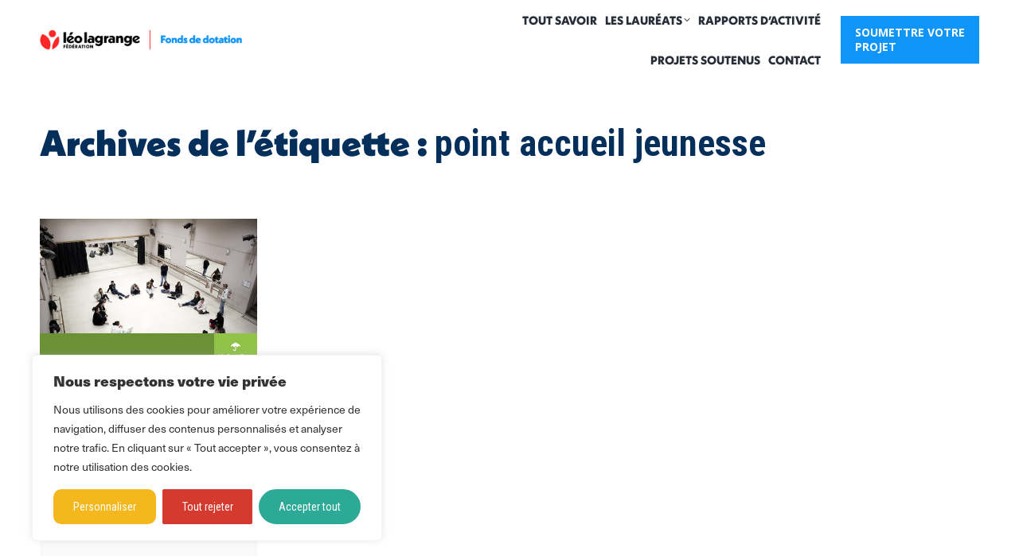

--- FILE ---
content_type: text/html; charset=UTF-8
request_url: https://www.leolagrange-fondsdedotation.fr/tag/point-accueil-jeunesse/
body_size: 22819
content:
<!DOCTYPE html>
<!--[if !(IE 6) | !(IE 7) | !(IE 8)  ]><!-->
<html lang="fr-FR" class="no-js">
<!--<![endif]-->
<head>
	<meta charset="UTF-8" />
				<meta name="viewport" content="width=device-width, initial-scale=1, maximum-scale=1, user-scalable=0"/>
			<meta name="theme-color" content="#0f94f7"/>	<link rel="profile" href="https://gmpg.org/xfn/11" />
	<title>point accueil jeunesse &#8211; Léo Lagrange Fonds de Dotation</title>
<meta name='robots' content='max-image-preview:large' />
<link rel='dns-prefetch' href='//maps.googleapis.com' />
<link rel='dns-prefetch' href='//fonts.googleapis.com' />
<link rel="alternate" type="application/rss+xml" title="Léo Lagrange Fonds de Dotation &raquo; Flux" href="https://www.leolagrange-fondsdedotation.fr/feed/" />
<link rel="alternate" type="application/rss+xml" title="Léo Lagrange Fonds de Dotation &raquo; Flux des commentaires" href="https://www.leolagrange-fondsdedotation.fr/comments/feed/" />
<link rel="alternate" type="application/rss+xml" title="Léo Lagrange Fonds de Dotation &raquo; Flux de l’étiquette point accueil jeunesse" href="https://www.leolagrange-fondsdedotation.fr/tag/point-accueil-jeunesse/feed/" />
<style id='wp-img-auto-sizes-contain-inline-css'>
img:is([sizes=auto i],[sizes^="auto," i]){contain-intrinsic-size:3000px 1500px}
/*# sourceURL=wp-img-auto-sizes-contain-inline-css */
</style>
<link rel='stylesheet' id='dashicons-css' href='https://www.leolagrange-fondsdedotation.fr/wp-includes/css/dashicons.min.css?ver=6.9' media='all' />
<link rel='stylesheet' id='post-views-counter-frontend-css' href='https://www.leolagrange-fondsdedotation.fr/wp-content/plugins/post-views-counter/css/frontend.css?ver=1.7.3' media='all' />
<style id='wp-emoji-styles-inline-css'>

	img.wp-smiley, img.emoji {
		display: inline !important;
		border: none !important;
		box-shadow: none !important;
		height: 1em !important;
		width: 1em !important;
		margin: 0 0.07em !important;
		vertical-align: -0.1em !important;
		background: none !important;
		padding: 0 !important;
	}
/*# sourceURL=wp-emoji-styles-inline-css */
</style>
<style id='wp-block-library-inline-css'>
:root{--wp-block-synced-color:#7a00df;--wp-block-synced-color--rgb:122,0,223;--wp-bound-block-color:var(--wp-block-synced-color);--wp-editor-canvas-background:#ddd;--wp-admin-theme-color:#007cba;--wp-admin-theme-color--rgb:0,124,186;--wp-admin-theme-color-darker-10:#006ba1;--wp-admin-theme-color-darker-10--rgb:0,107,160.5;--wp-admin-theme-color-darker-20:#005a87;--wp-admin-theme-color-darker-20--rgb:0,90,135;--wp-admin-border-width-focus:2px}@media (min-resolution:192dpi){:root{--wp-admin-border-width-focus:1.5px}}.wp-element-button{cursor:pointer}:root .has-very-light-gray-background-color{background-color:#eee}:root .has-very-dark-gray-background-color{background-color:#313131}:root .has-very-light-gray-color{color:#eee}:root .has-very-dark-gray-color{color:#313131}:root .has-vivid-green-cyan-to-vivid-cyan-blue-gradient-background{background:linear-gradient(135deg,#00d084,#0693e3)}:root .has-purple-crush-gradient-background{background:linear-gradient(135deg,#34e2e4,#4721fb 50%,#ab1dfe)}:root .has-hazy-dawn-gradient-background{background:linear-gradient(135deg,#faaca8,#dad0ec)}:root .has-subdued-olive-gradient-background{background:linear-gradient(135deg,#fafae1,#67a671)}:root .has-atomic-cream-gradient-background{background:linear-gradient(135deg,#fdd79a,#004a59)}:root .has-nightshade-gradient-background{background:linear-gradient(135deg,#330968,#31cdcf)}:root .has-midnight-gradient-background{background:linear-gradient(135deg,#020381,#2874fc)}:root{--wp--preset--font-size--normal:16px;--wp--preset--font-size--huge:42px}.has-regular-font-size{font-size:1em}.has-larger-font-size{font-size:2.625em}.has-normal-font-size{font-size:var(--wp--preset--font-size--normal)}.has-huge-font-size{font-size:var(--wp--preset--font-size--huge)}.has-text-align-center{text-align:center}.has-text-align-left{text-align:left}.has-text-align-right{text-align:right}.has-fit-text{white-space:nowrap!important}#end-resizable-editor-section{display:none}.aligncenter{clear:both}.items-justified-left{justify-content:flex-start}.items-justified-center{justify-content:center}.items-justified-right{justify-content:flex-end}.items-justified-space-between{justify-content:space-between}.screen-reader-text{border:0;clip-path:inset(50%);height:1px;margin:-1px;overflow:hidden;padding:0;position:absolute;width:1px;word-wrap:normal!important}.screen-reader-text:focus{background-color:#ddd;clip-path:none;color:#444;display:block;font-size:1em;height:auto;left:5px;line-height:normal;padding:15px 23px 14px;text-decoration:none;top:5px;width:auto;z-index:100000}html :where(.has-border-color){border-style:solid}html :where([style*=border-top-color]){border-top-style:solid}html :where([style*=border-right-color]){border-right-style:solid}html :where([style*=border-bottom-color]){border-bottom-style:solid}html :where([style*=border-left-color]){border-left-style:solid}html :where([style*=border-width]){border-style:solid}html :where([style*=border-top-width]){border-top-style:solid}html :where([style*=border-right-width]){border-right-style:solid}html :where([style*=border-bottom-width]){border-bottom-style:solid}html :where([style*=border-left-width]){border-left-style:solid}html :where(img[class*=wp-image-]){height:auto;max-width:100%}:where(figure){margin:0 0 1em}html :where(.is-position-sticky){--wp-admin--admin-bar--position-offset:var(--wp-admin--admin-bar--height,0px)}@media screen and (max-width:600px){html :where(.is-position-sticky){--wp-admin--admin-bar--position-offset:0px}}

/*# sourceURL=wp-block-library-inline-css */
</style><style id='global-styles-inline-css'>
:root{--wp--preset--aspect-ratio--square: 1;--wp--preset--aspect-ratio--4-3: 4/3;--wp--preset--aspect-ratio--3-4: 3/4;--wp--preset--aspect-ratio--3-2: 3/2;--wp--preset--aspect-ratio--2-3: 2/3;--wp--preset--aspect-ratio--16-9: 16/9;--wp--preset--aspect-ratio--9-16: 9/16;--wp--preset--color--black: #000000;--wp--preset--color--cyan-bluish-gray: #abb8c3;--wp--preset--color--white: #FFF;--wp--preset--color--pale-pink: #f78da7;--wp--preset--color--vivid-red: #cf2e2e;--wp--preset--color--luminous-vivid-orange: #ff6900;--wp--preset--color--luminous-vivid-amber: #fcb900;--wp--preset--color--light-green-cyan: #7bdcb5;--wp--preset--color--vivid-green-cyan: #00d084;--wp--preset--color--pale-cyan-blue: #8ed1fc;--wp--preset--color--vivid-cyan-blue: #0693e3;--wp--preset--color--vivid-purple: #9b51e0;--wp--preset--color--accent: #0f94f7;--wp--preset--color--dark-gray: #111;--wp--preset--color--light-gray: #767676;--wp--preset--gradient--vivid-cyan-blue-to-vivid-purple: linear-gradient(135deg,rgb(6,147,227) 0%,rgb(155,81,224) 100%);--wp--preset--gradient--light-green-cyan-to-vivid-green-cyan: linear-gradient(135deg,rgb(122,220,180) 0%,rgb(0,208,130) 100%);--wp--preset--gradient--luminous-vivid-amber-to-luminous-vivid-orange: linear-gradient(135deg,rgb(252,185,0) 0%,rgb(255,105,0) 100%);--wp--preset--gradient--luminous-vivid-orange-to-vivid-red: linear-gradient(135deg,rgb(255,105,0) 0%,rgb(207,46,46) 100%);--wp--preset--gradient--very-light-gray-to-cyan-bluish-gray: linear-gradient(135deg,rgb(238,238,238) 0%,rgb(169,184,195) 100%);--wp--preset--gradient--cool-to-warm-spectrum: linear-gradient(135deg,rgb(74,234,220) 0%,rgb(151,120,209) 20%,rgb(207,42,186) 40%,rgb(238,44,130) 60%,rgb(251,105,98) 80%,rgb(254,248,76) 100%);--wp--preset--gradient--blush-light-purple: linear-gradient(135deg,rgb(255,206,236) 0%,rgb(152,150,240) 100%);--wp--preset--gradient--blush-bordeaux: linear-gradient(135deg,rgb(254,205,165) 0%,rgb(254,45,45) 50%,rgb(107,0,62) 100%);--wp--preset--gradient--luminous-dusk: linear-gradient(135deg,rgb(255,203,112) 0%,rgb(199,81,192) 50%,rgb(65,88,208) 100%);--wp--preset--gradient--pale-ocean: linear-gradient(135deg,rgb(255,245,203) 0%,rgb(182,227,212) 50%,rgb(51,167,181) 100%);--wp--preset--gradient--electric-grass: linear-gradient(135deg,rgb(202,248,128) 0%,rgb(113,206,126) 100%);--wp--preset--gradient--midnight: linear-gradient(135deg,rgb(2,3,129) 0%,rgb(40,116,252) 100%);--wp--preset--font-size--small: 13px;--wp--preset--font-size--medium: 20px;--wp--preset--font-size--large: 36px;--wp--preset--font-size--x-large: 42px;--wp--preset--spacing--20: 0.44rem;--wp--preset--spacing--30: 0.67rem;--wp--preset--spacing--40: 1rem;--wp--preset--spacing--50: 1.5rem;--wp--preset--spacing--60: 2.25rem;--wp--preset--spacing--70: 3.38rem;--wp--preset--spacing--80: 5.06rem;--wp--preset--shadow--natural: 6px 6px 9px rgba(0, 0, 0, 0.2);--wp--preset--shadow--deep: 12px 12px 50px rgba(0, 0, 0, 0.4);--wp--preset--shadow--sharp: 6px 6px 0px rgba(0, 0, 0, 0.2);--wp--preset--shadow--outlined: 6px 6px 0px -3px rgb(255, 255, 255), 6px 6px rgb(0, 0, 0);--wp--preset--shadow--crisp: 6px 6px 0px rgb(0, 0, 0);}:where(.is-layout-flex){gap: 0.5em;}:where(.is-layout-grid){gap: 0.5em;}body .is-layout-flex{display: flex;}.is-layout-flex{flex-wrap: wrap;align-items: center;}.is-layout-flex > :is(*, div){margin: 0;}body .is-layout-grid{display: grid;}.is-layout-grid > :is(*, div){margin: 0;}:where(.wp-block-columns.is-layout-flex){gap: 2em;}:where(.wp-block-columns.is-layout-grid){gap: 2em;}:where(.wp-block-post-template.is-layout-flex){gap: 1.25em;}:where(.wp-block-post-template.is-layout-grid){gap: 1.25em;}.has-black-color{color: var(--wp--preset--color--black) !important;}.has-cyan-bluish-gray-color{color: var(--wp--preset--color--cyan-bluish-gray) !important;}.has-white-color{color: var(--wp--preset--color--white) !important;}.has-pale-pink-color{color: var(--wp--preset--color--pale-pink) !important;}.has-vivid-red-color{color: var(--wp--preset--color--vivid-red) !important;}.has-luminous-vivid-orange-color{color: var(--wp--preset--color--luminous-vivid-orange) !important;}.has-luminous-vivid-amber-color{color: var(--wp--preset--color--luminous-vivid-amber) !important;}.has-light-green-cyan-color{color: var(--wp--preset--color--light-green-cyan) !important;}.has-vivid-green-cyan-color{color: var(--wp--preset--color--vivid-green-cyan) !important;}.has-pale-cyan-blue-color{color: var(--wp--preset--color--pale-cyan-blue) !important;}.has-vivid-cyan-blue-color{color: var(--wp--preset--color--vivid-cyan-blue) !important;}.has-vivid-purple-color{color: var(--wp--preset--color--vivid-purple) !important;}.has-black-background-color{background-color: var(--wp--preset--color--black) !important;}.has-cyan-bluish-gray-background-color{background-color: var(--wp--preset--color--cyan-bluish-gray) !important;}.has-white-background-color{background-color: var(--wp--preset--color--white) !important;}.has-pale-pink-background-color{background-color: var(--wp--preset--color--pale-pink) !important;}.has-vivid-red-background-color{background-color: var(--wp--preset--color--vivid-red) !important;}.has-luminous-vivid-orange-background-color{background-color: var(--wp--preset--color--luminous-vivid-orange) !important;}.has-luminous-vivid-amber-background-color{background-color: var(--wp--preset--color--luminous-vivid-amber) !important;}.has-light-green-cyan-background-color{background-color: var(--wp--preset--color--light-green-cyan) !important;}.has-vivid-green-cyan-background-color{background-color: var(--wp--preset--color--vivid-green-cyan) !important;}.has-pale-cyan-blue-background-color{background-color: var(--wp--preset--color--pale-cyan-blue) !important;}.has-vivid-cyan-blue-background-color{background-color: var(--wp--preset--color--vivid-cyan-blue) !important;}.has-vivid-purple-background-color{background-color: var(--wp--preset--color--vivid-purple) !important;}.has-black-border-color{border-color: var(--wp--preset--color--black) !important;}.has-cyan-bluish-gray-border-color{border-color: var(--wp--preset--color--cyan-bluish-gray) !important;}.has-white-border-color{border-color: var(--wp--preset--color--white) !important;}.has-pale-pink-border-color{border-color: var(--wp--preset--color--pale-pink) !important;}.has-vivid-red-border-color{border-color: var(--wp--preset--color--vivid-red) !important;}.has-luminous-vivid-orange-border-color{border-color: var(--wp--preset--color--luminous-vivid-orange) !important;}.has-luminous-vivid-amber-border-color{border-color: var(--wp--preset--color--luminous-vivid-amber) !important;}.has-light-green-cyan-border-color{border-color: var(--wp--preset--color--light-green-cyan) !important;}.has-vivid-green-cyan-border-color{border-color: var(--wp--preset--color--vivid-green-cyan) !important;}.has-pale-cyan-blue-border-color{border-color: var(--wp--preset--color--pale-cyan-blue) !important;}.has-vivid-cyan-blue-border-color{border-color: var(--wp--preset--color--vivid-cyan-blue) !important;}.has-vivid-purple-border-color{border-color: var(--wp--preset--color--vivid-purple) !important;}.has-vivid-cyan-blue-to-vivid-purple-gradient-background{background: var(--wp--preset--gradient--vivid-cyan-blue-to-vivid-purple) !important;}.has-light-green-cyan-to-vivid-green-cyan-gradient-background{background: var(--wp--preset--gradient--light-green-cyan-to-vivid-green-cyan) !important;}.has-luminous-vivid-amber-to-luminous-vivid-orange-gradient-background{background: var(--wp--preset--gradient--luminous-vivid-amber-to-luminous-vivid-orange) !important;}.has-luminous-vivid-orange-to-vivid-red-gradient-background{background: var(--wp--preset--gradient--luminous-vivid-orange-to-vivid-red) !important;}.has-very-light-gray-to-cyan-bluish-gray-gradient-background{background: var(--wp--preset--gradient--very-light-gray-to-cyan-bluish-gray) !important;}.has-cool-to-warm-spectrum-gradient-background{background: var(--wp--preset--gradient--cool-to-warm-spectrum) !important;}.has-blush-light-purple-gradient-background{background: var(--wp--preset--gradient--blush-light-purple) !important;}.has-blush-bordeaux-gradient-background{background: var(--wp--preset--gradient--blush-bordeaux) !important;}.has-luminous-dusk-gradient-background{background: var(--wp--preset--gradient--luminous-dusk) !important;}.has-pale-ocean-gradient-background{background: var(--wp--preset--gradient--pale-ocean) !important;}.has-electric-grass-gradient-background{background: var(--wp--preset--gradient--electric-grass) !important;}.has-midnight-gradient-background{background: var(--wp--preset--gradient--midnight) !important;}.has-small-font-size{font-size: var(--wp--preset--font-size--small) !important;}.has-medium-font-size{font-size: var(--wp--preset--font-size--medium) !important;}.has-large-font-size{font-size: var(--wp--preset--font-size--large) !important;}.has-x-large-font-size{font-size: var(--wp--preset--font-size--x-large) !important;}
/*# sourceURL=global-styles-inline-css */
</style>

<style id='classic-theme-styles-inline-css'>
/*! This file is auto-generated */
.wp-block-button__link{color:#fff;background-color:#32373c;border-radius:9999px;box-shadow:none;text-decoration:none;padding:calc(.667em + 2px) calc(1.333em + 2px);font-size:1.125em}.wp-block-file__button{background:#32373c;color:#fff;text-decoration:none}
/*# sourceURL=/wp-includes/css/classic-themes.min.css */
</style>
<link rel='stylesheet' id='the7-font-css' href='https://www.leolagrange-fondsdedotation.fr/wp-content/themes/dt-the7/fonts/icomoon-the7-font/icomoon-the7-font.min.css?ver=14.2.0' media='all' />
<link rel='stylesheet' id='the7-awesome-fonts-css' href='https://www.leolagrange-fondsdedotation.fr/wp-content/themes/dt-the7/fonts/FontAwesome/css/all.min.css?ver=14.2.0' media='all' />
<link rel='stylesheet' id='dt-web-fonts-css' href='https://fonts.googleapis.com/css?family=Roboto+Condensed:400,600,700%7COpen+Sans:400,600,700%7CRoboto:400,600,700' media='all' />
<link rel='stylesheet' id='dt-main-css' href='https://www.leolagrange-fondsdedotation.fr/wp-content/themes/dt-the7/css/main.min.css?ver=14.2.0' media='all' />
<style id='dt-main-inline-css'>
body #load {
  display: block;
  height: 100%;
  overflow: hidden;
  position: fixed;
  width: 100%;
  z-index: 9901;
  opacity: 1;
  visibility: visible;
  transition: all .35s ease-out;
}
.load-wrap {
  width: 100%;
  height: 100%;
  background-position: center center;
  background-repeat: no-repeat;
  text-align: center;
  display: -ms-flexbox;
  display: -ms-flex;
  display: flex;
  -ms-align-items: center;
  -ms-flex-align: center;
  align-items: center;
  -ms-flex-flow: column wrap;
  flex-flow: column wrap;
  -ms-flex-pack: center;
  -ms-justify-content: center;
  justify-content: center;
}
.load-wrap > svg {
  position: absolute;
  top: 50%;
  left: 50%;
  transform: translate(-50%,-50%);
}
#load {
  background: var(--the7-elementor-beautiful-loading-bg,#ffffff);
  --the7-beautiful-spinner-color2: var(--the7-beautiful-spinner-color,#0f94f7);
}

/*# sourceURL=dt-main-inline-css */
</style>
<link rel='stylesheet' id='the7-custom-scrollbar-css' href='https://www.leolagrange-fondsdedotation.fr/wp-content/themes/dt-the7/lib/custom-scrollbar/custom-scrollbar.min.css?ver=14.2.0' media='all' />
<link rel='stylesheet' id='the7-wpbakery-css' href='https://www.leolagrange-fondsdedotation.fr/wp-content/themes/dt-the7/css/wpbakery.min.css?ver=14.2.0' media='all' />
<link rel='stylesheet' id='the7-core-css' href='https://www.leolagrange-fondsdedotation.fr/wp-content/plugins/dt-the7-core/assets/css/post-type.min.css?ver=2.7.12' media='all' />
<link rel='stylesheet' id='the7-css-vars-css' href='https://www.leolagrange-fondsdedotation.fr/wp-content/uploads/the7-css/css-vars.css?ver=a424738ed5ef' media='all' />
<link rel='stylesheet' id='dt-custom-css' href='https://www.leolagrange-fondsdedotation.fr/wp-content/uploads/the7-css/custom.css?ver=a424738ed5ef' media='all' />
<link rel='stylesheet' id='dt-media-css' href='https://www.leolagrange-fondsdedotation.fr/wp-content/uploads/the7-css/media.css?ver=a424738ed5ef' media='all' />
<link rel='stylesheet' id='the7-mega-menu-css' href='https://www.leolagrange-fondsdedotation.fr/wp-content/uploads/the7-css/mega-menu.css?ver=a424738ed5ef' media='all' />
<link rel='stylesheet' id='the7-elements-albums-portfolio-css' href='https://www.leolagrange-fondsdedotation.fr/wp-content/uploads/the7-css/the7-elements-albums-portfolio.css?ver=a424738ed5ef' media='all' />
<link rel='stylesheet' id='the7-elements-css' href='https://www.leolagrange-fondsdedotation.fr/wp-content/uploads/the7-css/post-type-dynamic.css?ver=a424738ed5ef' media='all' />
<link rel='stylesheet' id='style-css' href='https://www.leolagrange-fondsdedotation.fr/wp-content/themes/dt-the7/style.css?ver=14.2.0' media='all' />
<link rel='stylesheet' id='ultimate-vc-addons-style-min-css' href='https://www.leolagrange-fondsdedotation.fr/wp-content/plugins/Ultimate_VC_Addons/assets/min-css/ultimate.min.css?ver=3.21.2' media='all' />
<link rel='stylesheet' id='ultimate-vc-addons-icons-css' href='https://www.leolagrange-fondsdedotation.fr/wp-content/plugins/Ultimate_VC_Addons/assets/css/icons.css?ver=3.21.2' media='all' />
<link rel='stylesheet' id='ultimate-vc-addons-vidcons-css' href='https://www.leolagrange-fondsdedotation.fr/wp-content/plugins/Ultimate_VC_Addons/assets/fonts/vidcons.css?ver=3.21.2' media='all' />
<link rel='stylesheet' id='ultimate-vc-addons-selected-google-fonts-style-css' href='https://fonts.googleapis.com/css?family=Open+Sans:normal,600,700,800&#038;subset=vietnamese,latin-ext,cyrillic,cyrillic-ext,greek,greek-ext,latin' media='all' />
<script src="https://www.leolagrange-fondsdedotation.fr/wp-includes/js/jquery/jquery.min.js?ver=3.7.1" id="jquery-core-js"></script>
<script src="https://www.leolagrange-fondsdedotation.fr/wp-includes/js/jquery/jquery-migrate.min.js?ver=3.4.1" id="jquery-migrate-js"></script>
<script id="cookie-law-info-js-extra">
var _ckyConfig = {"_ipData":[],"_assetsURL":"https://www.leolagrange-fondsdedotation.fr/wp-content/plugins/cookie-law-info/lite/frontend/images/","_publicURL":"https://www.leolagrange-fondsdedotation.fr","_expiry":"365","_categories":[{"name":"N\u00e9cessaire","slug":"necessary","isNecessary":true,"ccpaDoNotSell":true,"cookies":[{"cookieID":"cookielawinfo-checkbox-advertisement","domain":"","provider":""},{"cookieID":"__cfduid","domain":"","provider":""},{"cookieID":"cookielawinfo-checkbox-performance","domain":"","provider":""},{"cookieID":"cookielawinfo-checbox-analytics","domain":"","provider":""},{"cookieID":"cookielawinfo-checbox-others","domain":"","provider":""},{"cookieID":"viewed_cookie_policy","domain":"","provider":""},{"cookieID":"cookielawinfo-checkbox-necessary","domain":"","provider":""},{"cookieID":"cookielawinfo-checbox-functional","domain":"","provider":""}],"active":true,"defaultConsent":{"gdpr":true,"ccpa":true}},{"name":"Fonctionnelle","slug":"functional","isNecessary":false,"ccpaDoNotSell":true,"cookies":[{"cookieID":"__cf_bm","domain":"","provider":""}],"active":true,"defaultConsent":{"gdpr":false,"ccpa":false}},{"name":"Analytique","slug":"analytics","isNecessary":false,"ccpaDoNotSell":true,"cookies":[{"cookieID":"vuid","domain":"","provider":""}],"active":true,"defaultConsent":{"gdpr":false,"ccpa":false}},{"name":"","slug":"others","isNecessary":false,"ccpaDoNotSell":true,"cookies":[{"cookieID":"attribution_user_id","domain":"","provider":""}],"active":true,"defaultConsent":{"gdpr":false,"ccpa":false}}],"_activeLaw":"gdpr","_rootDomain":"","_block":"1","_showBanner":"1","_bannerConfig":{"settings":{"type":"box","preferenceCenterType":"popup","position":"bottom-left","applicableLaw":"gdpr"},"behaviours":{"reloadBannerOnAccept":false,"loadAnalyticsByDefault":false,"animations":{"onLoad":"animate","onHide":"sticky"}},"config":{"revisitConsent":{"status":false,"tag":"revisit-consent","position":"bottom-right","meta":{"url":"#"},"styles":{"background-color":"#0056A7"},"elements":{"title":{"type":"text","tag":"revisit-consent-title","status":true,"styles":{"color":"#0056a7"}}}},"preferenceCenter":{"toggle":{"status":true,"tag":"detail-category-toggle","type":"toggle","states":{"active":{"styles":{"background-color":"#1863DC"}},"inactive":{"styles":{"background-color":"#D0D5D2"}}}}},"categoryPreview":{"status":false,"toggle":{"status":true,"tag":"detail-category-preview-toggle","type":"toggle","states":{"active":{"styles":{"background-color":"#1863DC"}},"inactive":{"styles":{"background-color":"#D0D5D2"}}}}},"videoPlaceholder":{"status":true,"styles":{"background-color":"#000000","border-color":"#000000","color":"#ffffff"}},"readMore":{"status":false,"tag":"readmore-button","type":"link","meta":{"noFollow":true,"newTab":true},"styles":{"color":"#444","background-color":"transparent","border-color":"transparent"}},"showMore":{"status":true,"tag":"show-desc-button","type":"button","styles":{"color":"#1863DC"}},"showLess":{"status":true,"tag":"hide-desc-button","type":"button","styles":{"color":"#1863DC"}},"alwaysActive":{"status":true,"tag":"always-active","styles":{"color":"#008000"}},"manualLinks":{"status":true,"tag":"manual-links","type":"link","styles":{"color":"#1863DC"}},"auditTable":{"status":true},"optOption":{"status":true,"toggle":{"status":true,"tag":"optout-option-toggle","type":"toggle","states":{"active":{"styles":{"background-color":"#1863dc"}},"inactive":{"styles":{"background-color":"#FFFFFF"}}}}}}},"_version":"3.3.9.1","_logConsent":"1","_tags":[{"tag":"accept-button","styles":{"color":"#fff","background-color":"#2caa97","border-color":"#2caa97"}},{"tag":"reject-button","styles":{"color":"#fff","background-color":"#d43b2e","border-color":"#d43b2e"}},{"tag":"settings-button","styles":{"color":"#ffffff","background-color":"#f4b71d","border-color":"#f4b71d"}},{"tag":"readmore-button","styles":{"color":"#444","background-color":"transparent","border-color":"transparent"}},{"tag":"donotsell-button","styles":{"color":"#333333","background-color":"","border-color":""}},{"tag":"show-desc-button","styles":{"color":"#1863DC"}},{"tag":"hide-desc-button","styles":{"color":"#1863DC"}},{"tag":"cky-always-active","styles":[]},{"tag":"cky-link","styles":[]},{"tag":"accept-button","styles":{"color":"#fff","background-color":"#2caa97","border-color":"#2caa97"}},{"tag":"revisit-consent","styles":{"background-color":"#0056A7"}}],"_shortCodes":[{"key":"cky_readmore","content":"\u003Ca href=\"#\" class=\"cky-policy\" aria-label=\"Politique relative aux cookies\" target=\"_blank\" rel=\"noopener\" data-cky-tag=\"readmore-button\"\u003EPolitique relative aux cookies\u003C/a\u003E","tag":"readmore-button","status":false,"attributes":{"rel":"nofollow","target":"_blank"}},{"key":"cky_show_desc","content":"\u003Cbutton class=\"cky-show-desc-btn\" data-cky-tag=\"show-desc-button\" aria-label=\"Afficher plus\"\u003EAfficher plus\u003C/button\u003E","tag":"show-desc-button","status":true,"attributes":[]},{"key":"cky_hide_desc","content":"\u003Cbutton class=\"cky-show-desc-btn\" data-cky-tag=\"hide-desc-button\" aria-label=\"Afficher moins\"\u003EAfficher moins\u003C/button\u003E","tag":"hide-desc-button","status":true,"attributes":[]},{"key":"cky_optout_show_desc","content":"[cky_optout_show_desc]","tag":"optout-show-desc-button","status":true,"attributes":[]},{"key":"cky_optout_hide_desc","content":"[cky_optout_hide_desc]","tag":"optout-hide-desc-button","status":true,"attributes":[]},{"key":"cky_category_toggle_label","content":"[cky_{{status}}_category_label] [cky_preference_{{category_slug}}_title]","tag":"","status":true,"attributes":[]},{"key":"cky_enable_category_label","content":"Activer","tag":"","status":true,"attributes":[]},{"key":"cky_disable_category_label","content":"D\u00e9sactiver","tag":"","status":true,"attributes":[]},{"key":"cky_video_placeholder","content":"\u003Cdiv class=\"video-placeholder-normal\" data-cky-tag=\"video-placeholder\" id=\"[UNIQUEID]\"\u003E\u003Cp class=\"video-placeholder-text-normal\" data-cky-tag=\"placeholder-title\"\u003EVeuillez accepter le consentement des cookies\u003C/p\u003E\u003C/div\u003E","tag":"","status":true,"attributes":[]},{"key":"cky_enable_optout_label","content":"Activer","tag":"","status":true,"attributes":[]},{"key":"cky_disable_optout_label","content":"D\u00e9sactiver","tag":"","status":true,"attributes":[]},{"key":"cky_optout_toggle_label","content":"[cky_{{status}}_optout_label] [cky_optout_option_title]","tag":"","status":true,"attributes":[]},{"key":"cky_optout_option_title","content":"Ne pas vendre ou partager mes informations personnelles","tag":"","status":true,"attributes":[]},{"key":"cky_optout_close_label","content":"Fermer","tag":"","status":true,"attributes":[]},{"key":"cky_preference_close_label","content":"Fermer","tag":"","status":true,"attributes":[]}],"_rtl":"","_language":"fr","_providersToBlock":[]};
var _ckyStyles = {"css":".cky-overlay{background: #000000; opacity: 0.4; position: fixed; top: 0; left: 0; width: 100%; height: 100%; z-index: 99999999;}.cky-hide{display: none;}.cky-btn-revisit-wrapper{display: flex; align-items: center; justify-content: center; background: #0056a7; width: 45px; height: 45px; border-radius: 50%; position: fixed; z-index: 999999; cursor: pointer;}.cky-revisit-bottom-left{bottom: 15px; left: 15px;}.cky-revisit-bottom-right{bottom: 15px; right: 15px;}.cky-btn-revisit-wrapper .cky-btn-revisit{display: flex; align-items: center; justify-content: center; background: none; border: none; cursor: pointer; position: relative; margin: 0; padding: 0;}.cky-btn-revisit-wrapper .cky-btn-revisit img{max-width: fit-content; margin: 0; height: 30px; width: 30px;}.cky-revisit-bottom-left:hover::before{content: attr(data-tooltip); position: absolute; background: #4e4b66; color: #ffffff; left: calc(100% + 7px); font-size: 12px; line-height: 16px; width: max-content; padding: 4px 8px; border-radius: 4px;}.cky-revisit-bottom-left:hover::after{position: absolute; content: \"\"; border: 5px solid transparent; left: calc(100% + 2px); border-left-width: 0; border-right-color: #4e4b66;}.cky-revisit-bottom-right:hover::before{content: attr(data-tooltip); position: absolute; background: #4e4b66; color: #ffffff; right: calc(100% + 7px); font-size: 12px; line-height: 16px; width: max-content; padding: 4px 8px; border-radius: 4px;}.cky-revisit-bottom-right:hover::after{position: absolute; content: \"\"; border: 5px solid transparent; right: calc(100% + 2px); border-right-width: 0; border-left-color: #4e4b66;}.cky-revisit-hide{display: none;}.cky-consent-container{position: fixed; width: 440px; box-sizing: border-box; z-index: 9999999; border-radius: 6px;}.cky-consent-container .cky-consent-bar{background: #ffffff; border: 1px solid; padding: 20px 26px; box-shadow: 0 -1px 10px 0 #acabab4d; border-radius: 6px;}.cky-box-bottom-left{bottom: 40px; left: 40px;}.cky-box-bottom-right{bottom: 40px; right: 40px;}.cky-box-top-left{top: 40px; left: 40px;}.cky-box-top-right{top: 40px; right: 40px;}.cky-custom-brand-logo-wrapper .cky-custom-brand-logo{width: 100px; height: auto; margin: 0 0 12px 0;}.cky-notice .cky-title{color: #212121; font-weight: 700; font-size: 18px; line-height: 24px; margin: 0 0 12px 0;}.cky-notice-des *,.cky-preference-content-wrapper *,.cky-accordion-header-des *,.cky-gpc-wrapper .cky-gpc-desc *{font-size: 14px;}.cky-notice-des{color: #212121; font-size: 14px; line-height: 24px; font-weight: 400;}.cky-notice-des img{height: 25px; width: 25px;}.cky-consent-bar .cky-notice-des p,.cky-gpc-wrapper .cky-gpc-desc p,.cky-preference-body-wrapper .cky-preference-content-wrapper p,.cky-accordion-header-wrapper .cky-accordion-header-des p,.cky-cookie-des-table li div:last-child p{color: inherit; margin-top: 0; overflow-wrap: break-word;}.cky-notice-des P:last-child,.cky-preference-content-wrapper p:last-child,.cky-cookie-des-table li div:last-child p:last-child,.cky-gpc-wrapper .cky-gpc-desc p:last-child{margin-bottom: 0;}.cky-notice-des a.cky-policy,.cky-notice-des button.cky-policy{font-size: 14px; color: #1863dc; white-space: nowrap; cursor: pointer; background: transparent; border: 1px solid; text-decoration: underline;}.cky-notice-des button.cky-policy{padding: 0;}.cky-notice-des a.cky-policy:focus-visible,.cky-notice-des button.cky-policy:focus-visible,.cky-preference-content-wrapper .cky-show-desc-btn:focus-visible,.cky-accordion-header .cky-accordion-btn:focus-visible,.cky-preference-header .cky-btn-close:focus-visible,.cky-switch input[type=\"checkbox\"]:focus-visible,.cky-footer-wrapper a:focus-visible,.cky-btn:focus-visible{outline: 2px solid #1863dc; outline-offset: 2px;}.cky-btn:focus:not(:focus-visible),.cky-accordion-header .cky-accordion-btn:focus:not(:focus-visible),.cky-preference-content-wrapper .cky-show-desc-btn:focus:not(:focus-visible),.cky-btn-revisit-wrapper .cky-btn-revisit:focus:not(:focus-visible),.cky-preference-header .cky-btn-close:focus:not(:focus-visible),.cky-consent-bar .cky-banner-btn-close:focus:not(:focus-visible){outline: 0;}button.cky-show-desc-btn:not(:hover):not(:active){color: #1863dc; background: transparent;}button.cky-accordion-btn:not(:hover):not(:active),button.cky-banner-btn-close:not(:hover):not(:active),button.cky-btn-revisit:not(:hover):not(:active),button.cky-btn-close:not(:hover):not(:active){background: transparent;}.cky-consent-bar button:hover,.cky-modal.cky-modal-open button:hover,.cky-consent-bar button:focus,.cky-modal.cky-modal-open button:focus{text-decoration: none;}.cky-notice-btn-wrapper{display: flex; justify-content: flex-start; align-items: center; flex-wrap: wrap; margin-top: 16px;}.cky-notice-btn-wrapper .cky-btn{text-shadow: none; box-shadow: none;}.cky-btn{flex: auto; max-width: 100%; font-size: 14px; font-family: inherit; line-height: 24px; padding: 8px; font-weight: 500; margin: 0 8px 0 0; border-radius: 2px; cursor: pointer; text-align: center; text-transform: none; min-height: 0;}.cky-btn:hover{opacity: 0.8;}.cky-btn-customize{color: #1863dc; background: transparent; border: 2px solid #1863dc;}.cky-btn-reject{color: #1863dc; background: transparent; border: 2px solid #1863dc;}.cky-btn-accept{background: #1863dc; color: #ffffff; border: 2px solid #1863dc;}.cky-btn:last-child{margin-right: 0;}@media (max-width: 576px){.cky-box-bottom-left{bottom: 0; left: 0;}.cky-box-bottom-right{bottom: 0; right: 0;}.cky-box-top-left{top: 0; left: 0;}.cky-box-top-right{top: 0; right: 0;}}@media (max-height: 480px){.cky-consent-container{max-height: 100vh;overflow-y: scroll}.cky-notice-des{max-height: unset !important;overflow-y: unset !important}.cky-preference-center{height: 100vh;overflow: auto !important}.cky-preference-center .cky-preference-body-wrapper{overflow: unset}}@media (max-width: 440px){.cky-box-bottom-left, .cky-box-bottom-right, .cky-box-top-left, .cky-box-top-right{width: 100%; max-width: 100%;}.cky-consent-container .cky-consent-bar{padding: 20px 0;}.cky-custom-brand-logo-wrapper, .cky-notice .cky-title, .cky-notice-des, .cky-notice-btn-wrapper{padding: 0 24px;}.cky-notice-des{max-height: 40vh; overflow-y: scroll;}.cky-notice-btn-wrapper{flex-direction: column; margin-top: 0;}.cky-btn{width: 100%; margin: 10px 0 0 0;}.cky-notice-btn-wrapper .cky-btn-customize{order: 2;}.cky-notice-btn-wrapper .cky-btn-reject{order: 3;}.cky-notice-btn-wrapper .cky-btn-accept{order: 1; margin-top: 16px;}}@media (max-width: 352px){.cky-notice .cky-title{font-size: 16px;}.cky-notice-des *{font-size: 12px;}.cky-notice-des, .cky-btn{font-size: 12px;}}.cky-modal.cky-modal-open{display: flex; visibility: visible; -webkit-transform: translate(-50%, -50%); -moz-transform: translate(-50%, -50%); -ms-transform: translate(-50%, -50%); -o-transform: translate(-50%, -50%); transform: translate(-50%, -50%); top: 50%; left: 50%; transition: all 1s ease;}.cky-modal{box-shadow: 0 32px 68px rgba(0, 0, 0, 0.3); margin: 0 auto; position: fixed; max-width: 100%; background: #ffffff; top: 50%; box-sizing: border-box; border-radius: 6px; z-index: 999999999; color: #212121; -webkit-transform: translate(-50%, 100%); -moz-transform: translate(-50%, 100%); -ms-transform: translate(-50%, 100%); -o-transform: translate(-50%, 100%); transform: translate(-50%, 100%); visibility: hidden; transition: all 0s ease;}.cky-preference-center{max-height: 79vh; overflow: hidden; width: 845px; overflow: hidden; flex: 1 1 0; display: flex; flex-direction: column; border-radius: 6px;}.cky-preference-header{display: flex; align-items: center; justify-content: space-between; padding: 22px 24px; border-bottom: 1px solid;}.cky-preference-header .cky-preference-title{font-size: 18px; font-weight: 700; line-height: 24px;}.cky-preference-header .cky-btn-close{margin: 0; cursor: pointer; vertical-align: middle; padding: 0; background: none; border: none; width: 24px; height: 24px; min-height: 0; line-height: 0; text-shadow: none; box-shadow: none;}.cky-preference-header .cky-btn-close img{margin: 0; height: 10px; width: 10px;}.cky-preference-body-wrapper{padding: 0 24px; flex: 1; overflow: auto; box-sizing: border-box;}.cky-preference-content-wrapper,.cky-gpc-wrapper .cky-gpc-desc{font-size: 14px; line-height: 24px; font-weight: 400; padding: 12px 0;}.cky-preference-content-wrapper{border-bottom: 1px solid;}.cky-preference-content-wrapper img{height: 25px; width: 25px;}.cky-preference-content-wrapper .cky-show-desc-btn{font-size: 14px; font-family: inherit; color: #1863dc; text-decoration: none; line-height: 24px; padding: 0; margin: 0; white-space: nowrap; cursor: pointer; background: transparent; border-color: transparent; text-transform: none; min-height: 0; text-shadow: none; box-shadow: none;}.cky-accordion-wrapper{margin-bottom: 10px;}.cky-accordion{border-bottom: 1px solid;}.cky-accordion:last-child{border-bottom: none;}.cky-accordion .cky-accordion-item{display: flex; margin-top: 10px;}.cky-accordion .cky-accordion-body{display: none;}.cky-accordion.cky-accordion-active .cky-accordion-body{display: block; padding: 0 22px; margin-bottom: 16px;}.cky-accordion-header-wrapper{cursor: pointer; width: 100%;}.cky-accordion-item .cky-accordion-header{display: flex; justify-content: space-between; align-items: center;}.cky-accordion-header .cky-accordion-btn{font-size: 16px; font-family: inherit; color: #212121; line-height: 24px; background: none; border: none; font-weight: 700; padding: 0; margin: 0; cursor: pointer; text-transform: none; min-height: 0; text-shadow: none; box-shadow: none;}.cky-accordion-header .cky-always-active{color: #008000; font-weight: 600; line-height: 24px; font-size: 14px;}.cky-accordion-header-des{font-size: 14px; line-height: 24px; margin: 10px 0 16px 0;}.cky-accordion-chevron{margin-right: 22px; position: relative; cursor: pointer;}.cky-accordion-chevron-hide{display: none;}.cky-accordion .cky-accordion-chevron i::before{content: \"\"; position: absolute; border-right: 1.4px solid; border-bottom: 1.4px solid; border-color: inherit; height: 6px; width: 6px; -webkit-transform: rotate(-45deg); -moz-transform: rotate(-45deg); -ms-transform: rotate(-45deg); -o-transform: rotate(-45deg); transform: rotate(-45deg); transition: all 0.2s ease-in-out; top: 8px;}.cky-accordion.cky-accordion-active .cky-accordion-chevron i::before{-webkit-transform: rotate(45deg); -moz-transform: rotate(45deg); -ms-transform: rotate(45deg); -o-transform: rotate(45deg); transform: rotate(45deg);}.cky-audit-table{background: #f4f4f4; border-radius: 6px;}.cky-audit-table .cky-empty-cookies-text{color: inherit; font-size: 12px; line-height: 24px; margin: 0; padding: 10px;}.cky-audit-table .cky-cookie-des-table{font-size: 12px; line-height: 24px; font-weight: normal; padding: 15px 10px; border-bottom: 1px solid; border-bottom-color: inherit; margin: 0;}.cky-audit-table .cky-cookie-des-table:last-child{border-bottom: none;}.cky-audit-table .cky-cookie-des-table li{list-style-type: none; display: flex; padding: 3px 0;}.cky-audit-table .cky-cookie-des-table li:first-child{padding-top: 0;}.cky-cookie-des-table li div:first-child{width: 100px; font-weight: 600; word-break: break-word; word-wrap: break-word;}.cky-cookie-des-table li div:last-child{flex: 1; word-break: break-word; word-wrap: break-word; margin-left: 8px;}.cky-footer-shadow{display: block; width: 100%; height: 40px; background: linear-gradient(180deg, rgba(255, 255, 255, 0) 0%, #ffffff 100%); position: absolute; bottom: calc(100% - 1px);}.cky-footer-wrapper{position: relative;}.cky-prefrence-btn-wrapper{display: flex; flex-wrap: wrap; align-items: center; justify-content: center; padding: 22px 24px; border-top: 1px solid;}.cky-prefrence-btn-wrapper .cky-btn{flex: auto; max-width: 100%; text-shadow: none; box-shadow: none;}.cky-btn-preferences{color: #1863dc; background: transparent; border: 2px solid #1863dc;}.cky-preference-header,.cky-preference-body-wrapper,.cky-preference-content-wrapper,.cky-accordion-wrapper,.cky-accordion,.cky-accordion-wrapper,.cky-footer-wrapper,.cky-prefrence-btn-wrapper{border-color: inherit;}@media (max-width: 845px){.cky-modal{max-width: calc(100% - 16px);}}@media (max-width: 576px){.cky-modal{max-width: 100%;}.cky-preference-center{max-height: 100vh;}.cky-prefrence-btn-wrapper{flex-direction: column;}.cky-accordion.cky-accordion-active .cky-accordion-body{padding-right: 0;}.cky-prefrence-btn-wrapper .cky-btn{width: 100%; margin: 10px 0 0 0;}.cky-prefrence-btn-wrapper .cky-btn-reject{order: 3;}.cky-prefrence-btn-wrapper .cky-btn-accept{order: 1; margin-top: 0;}.cky-prefrence-btn-wrapper .cky-btn-preferences{order: 2;}}@media (max-width: 425px){.cky-accordion-chevron{margin-right: 15px;}.cky-notice-btn-wrapper{margin-top: 0;}.cky-accordion.cky-accordion-active .cky-accordion-body{padding: 0 15px;}}@media (max-width: 352px){.cky-preference-header .cky-preference-title{font-size: 16px;}.cky-preference-header{padding: 16px 24px;}.cky-preference-content-wrapper *, .cky-accordion-header-des *{font-size: 12px;}.cky-preference-content-wrapper, .cky-preference-content-wrapper .cky-show-more, .cky-accordion-header .cky-always-active, .cky-accordion-header-des, .cky-preference-content-wrapper .cky-show-desc-btn, .cky-notice-des a.cky-policy{font-size: 12px;}.cky-accordion-header .cky-accordion-btn{font-size: 14px;}}.cky-switch{display: flex;}.cky-switch input[type=\"checkbox\"]{position: relative; width: 44px; height: 24px; margin: 0; background: #d0d5d2; -webkit-appearance: none; border-radius: 50px; cursor: pointer; outline: 0; border: none; top: 0;}.cky-switch input[type=\"checkbox\"]:checked{background: #1863dc;}.cky-switch input[type=\"checkbox\"]:before{position: absolute; content: \"\"; height: 20px; width: 20px; left: 2px; bottom: 2px; border-radius: 50%; background-color: white; -webkit-transition: 0.4s; transition: 0.4s; margin: 0;}.cky-switch input[type=\"checkbox\"]:after{display: none;}.cky-switch input[type=\"checkbox\"]:checked:before{-webkit-transform: translateX(20px); -ms-transform: translateX(20px); transform: translateX(20px);}@media (max-width: 425px){.cky-switch input[type=\"checkbox\"]{width: 38px; height: 21px;}.cky-switch input[type=\"checkbox\"]:before{height: 17px; width: 17px;}.cky-switch input[type=\"checkbox\"]:checked:before{-webkit-transform: translateX(17px); -ms-transform: translateX(17px); transform: translateX(17px);}}.cky-consent-bar .cky-banner-btn-close{position: absolute; right: 9px; top: 5px; background: none; border: none; cursor: pointer; padding: 0; margin: 0; min-height: 0; line-height: 0; height: 24px; width: 24px; text-shadow: none; box-shadow: none;}.cky-consent-bar .cky-banner-btn-close img{height: 9px; width: 9px; margin: 0;}.cky-notice-group{font-size: 14px; line-height: 24px; font-weight: 400; color: #212121;}.cky-notice-btn-wrapper .cky-btn-do-not-sell{font-size: 14px; line-height: 24px; padding: 6px 0; margin: 0; font-weight: 500; background: none; border-radius: 2px; border: none; cursor: pointer; text-align: left; color: #1863dc; background: transparent; border-color: transparent; box-shadow: none; text-shadow: none;}.cky-consent-bar .cky-banner-btn-close:focus-visible,.cky-notice-btn-wrapper .cky-btn-do-not-sell:focus-visible,.cky-opt-out-btn-wrapper .cky-btn:focus-visible,.cky-opt-out-checkbox-wrapper input[type=\"checkbox\"].cky-opt-out-checkbox:focus-visible{outline: 2px solid #1863dc; outline-offset: 2px;}@media (max-width: 440px){.cky-consent-container{width: 100%;}}@media (max-width: 352px){.cky-notice-des a.cky-policy, .cky-notice-btn-wrapper .cky-btn-do-not-sell{font-size: 12px;}}.cky-opt-out-wrapper{padding: 12px 0;}.cky-opt-out-wrapper .cky-opt-out-checkbox-wrapper{display: flex; align-items: center;}.cky-opt-out-checkbox-wrapper .cky-opt-out-checkbox-label{font-size: 16px; font-weight: 700; line-height: 24px; margin: 0 0 0 12px; cursor: pointer;}.cky-opt-out-checkbox-wrapper input[type=\"checkbox\"].cky-opt-out-checkbox{background-color: #ffffff; border: 1px solid black; width: 20px; height: 18.5px; margin: 0; -webkit-appearance: none; position: relative; display: flex; align-items: center; justify-content: center; border-radius: 2px; cursor: pointer;}.cky-opt-out-checkbox-wrapper input[type=\"checkbox\"].cky-opt-out-checkbox:checked{background-color: #1863dc; border: none;}.cky-opt-out-checkbox-wrapper input[type=\"checkbox\"].cky-opt-out-checkbox:checked::after{left: 6px; bottom: 4px; width: 7px; height: 13px; border: solid #ffffff; border-width: 0 3px 3px 0; border-radius: 2px; -webkit-transform: rotate(45deg); -ms-transform: rotate(45deg); transform: rotate(45deg); content: \"\"; position: absolute; box-sizing: border-box;}.cky-opt-out-checkbox-wrapper.cky-disabled .cky-opt-out-checkbox-label,.cky-opt-out-checkbox-wrapper.cky-disabled input[type=\"checkbox\"].cky-opt-out-checkbox{cursor: no-drop;}.cky-gpc-wrapper{margin: 0 0 0 32px;}.cky-footer-wrapper .cky-opt-out-btn-wrapper{display: flex; flex-wrap: wrap; align-items: center; justify-content: center; padding: 22px 24px;}.cky-opt-out-btn-wrapper .cky-btn{flex: auto; max-width: 100%; text-shadow: none; box-shadow: none;}.cky-opt-out-btn-wrapper .cky-btn-cancel{border: 1px solid #dedfe0; background: transparent; color: #858585;}.cky-opt-out-btn-wrapper .cky-btn-confirm{background: #1863dc; color: #ffffff; border: 1px solid #1863dc;}@media (max-width: 352px){.cky-opt-out-checkbox-wrapper .cky-opt-out-checkbox-label{font-size: 14px;}.cky-gpc-wrapper .cky-gpc-desc, .cky-gpc-wrapper .cky-gpc-desc *{font-size: 12px;}.cky-opt-out-checkbox-wrapper input[type=\"checkbox\"].cky-opt-out-checkbox{width: 16px; height: 16px;}.cky-opt-out-checkbox-wrapper input[type=\"checkbox\"].cky-opt-out-checkbox:checked::after{left: 5px; bottom: 4px; width: 3px; height: 9px;}.cky-gpc-wrapper{margin: 0 0 0 28px;}}.video-placeholder-youtube{background-size: 100% 100%; background-position: center; background-repeat: no-repeat; background-color: #b2b0b059; position: relative; display: flex; align-items: center; justify-content: center; max-width: 100%;}.video-placeholder-text-youtube{text-align: center; align-items: center; padding: 10px 16px; background-color: #000000cc; color: #ffffff; border: 1px solid; border-radius: 2px; cursor: pointer;}.video-placeholder-normal{background-image: url(\"/wp-content/plugins/cookie-law-info/lite/frontend/images/placeholder.svg\"); background-size: 80px; background-position: center; background-repeat: no-repeat; background-color: #b2b0b059; position: relative; display: flex; align-items: flex-end; justify-content: center; max-width: 100%;}.video-placeholder-text-normal{align-items: center; padding: 10px 16px; text-align: center; border: 1px solid; border-radius: 2px; cursor: pointer;}.cky-rtl{direction: rtl; text-align: right;}.cky-rtl .cky-banner-btn-close{left: 9px; right: auto;}.cky-rtl .cky-notice-btn-wrapper .cky-btn:last-child{margin-right: 8px;}.cky-rtl .cky-notice-btn-wrapper .cky-btn:first-child{margin-right: 0;}.cky-rtl .cky-notice-btn-wrapper{margin-left: 0; margin-right: 15px;}.cky-rtl .cky-prefrence-btn-wrapper .cky-btn{margin-right: 8px;}.cky-rtl .cky-prefrence-btn-wrapper .cky-btn:first-child{margin-right: 0;}.cky-rtl .cky-accordion .cky-accordion-chevron i::before{border: none; border-left: 1.4px solid; border-top: 1.4px solid; left: 12px;}.cky-rtl .cky-accordion.cky-accordion-active .cky-accordion-chevron i::before{-webkit-transform: rotate(-135deg); -moz-transform: rotate(-135deg); -ms-transform: rotate(-135deg); -o-transform: rotate(-135deg); transform: rotate(-135deg);}@media (max-width: 768px){.cky-rtl .cky-notice-btn-wrapper{margin-right: 0;}}@media (max-width: 576px){.cky-rtl .cky-notice-btn-wrapper .cky-btn:last-child{margin-right: 0;}.cky-rtl .cky-prefrence-btn-wrapper .cky-btn{margin-right: 0;}.cky-rtl .cky-accordion.cky-accordion-active .cky-accordion-body{padding: 0 22px 0 0;}}@media (max-width: 425px){.cky-rtl .cky-accordion.cky-accordion-active .cky-accordion-body{padding: 0 15px 0 0;}}.cky-rtl .cky-opt-out-btn-wrapper .cky-btn{margin-right: 12px;}.cky-rtl .cky-opt-out-btn-wrapper .cky-btn:first-child{margin-right: 0;}.cky-rtl .cky-opt-out-checkbox-wrapper .cky-opt-out-checkbox-label{margin: 0 12px 0 0;}"};
//# sourceURL=cookie-law-info-js-extra
</script>
<script src="https://www.leolagrange-fondsdedotation.fr/wp-content/plugins/cookie-law-info/lite/frontend/js/script.min.js?ver=3.3.9.1" id="cookie-law-info-js"></script>
<script id="dt-above-fold-js-extra">
var dtLocal = {"themeUrl":"https://www.leolagrange-fondsdedotation.fr/wp-content/themes/dt-the7","passText":"Pour voir ce contenu, entrer le mots de passe:","moreButtonText":{"loading":"Chargement ...","loadMore":"Charger la suite"},"postID":"3665","ajaxurl":"https://www.leolagrange-fondsdedotation.fr/wp-admin/admin-ajax.php","REST":{"baseUrl":"https://www.leolagrange-fondsdedotation.fr/wp-json/the7/v1","endpoints":{"sendMail":"/send-mail"}},"contactMessages":{"required":"One or more fields have an error. Please check and try again.","terms":"Veuillez accepter la politique de confidentialit\u00e9.","fillTheCaptchaError":"Veuillez remplir le captcha."},"captchaSiteKey":"","ajaxNonce":"ca2b52caf5","pageData":{"type":"archive","template":"archive","layout":"masonry"},"themeSettings":{"smoothScroll":"off","lazyLoading":false,"desktopHeader":{"height":100},"ToggleCaptionEnabled":"disabled","ToggleCaption":"Navigation","floatingHeader":{"showAfter":160,"showMenu":true,"height":100,"logo":{"showLogo":true,"html":"\u003Cimg class=\" preload-me\" src=\"https://www.leolagrange-fondsdedotation.fr/wp-content/uploads/2025/01/logo-leo-lagrange-dotation.png\" srcset=\"https://www.leolagrange-fondsdedotation.fr/wp-content/uploads/2025/01/logo-leo-lagrange-dotation.png 686w\" width=\"686\" height=\"106\"   sizes=\"686px\" alt=\"L\u00e9o Lagrange Fonds de Dotation\" /\u003E","url":"https://www.leolagrange-fondsdedotation.fr/"}},"topLine":{"floatingTopLine":{"logo":{"showLogo":false,"html":""}}},"mobileHeader":{"firstSwitchPoint":1100,"secondSwitchPoint":778,"firstSwitchPointHeight":70,"secondSwitchPointHeight":70,"mobileToggleCaptionEnabled":"disabled","mobileToggleCaption":"Menu"},"stickyMobileHeaderFirstSwitch":{"logo":{"html":"\u003Cimg class=\" preload-me\" src=\"https://www.leolagrange-fondsdedotation.fr/wp-content/uploads/2025/01/logo-leo-lagrange-dotation.png\" srcset=\"https://www.leolagrange-fondsdedotation.fr/wp-content/uploads/2025/01/logo-leo-lagrange-dotation.png 686w\" width=\"686\" height=\"106\"   sizes=\"686px\" alt=\"L\u00e9o Lagrange Fonds de Dotation\" /\u003E"}},"stickyMobileHeaderSecondSwitch":{"logo":{"html":"\u003Cimg class=\" preload-me\" src=\"https://www.leolagrange-fondsdedotation.fr/wp-content/uploads/2025/01/logo-leo-lagrange-dotation.png\" srcset=\"https://www.leolagrange-fondsdedotation.fr/wp-content/uploads/2025/01/logo-leo-lagrange-dotation.png 686w\" width=\"686\" height=\"106\"   sizes=\"686px\" alt=\"L\u00e9o Lagrange Fonds de Dotation\" /\u003E"}},"sidebar":{"switchPoint":990},"boxedWidth":"1250px"},"VCMobileScreenWidth":"778"};
var dtShare = {"shareButtonText":{"facebook":"Partager sur Facebook","twitter":"Share on X","pinterest":"\u00c9pingler le","linkedin":"Partager sur Linkedin","whatsapp":"Partager sur Whatsapp"},"overlayOpacity":"80"};
//# sourceURL=dt-above-fold-js-extra
</script>
<script src="https://www.leolagrange-fondsdedotation.fr/wp-content/themes/dt-the7/js/above-the-fold.min.js?ver=14.2.0" id="dt-above-fold-js"></script>
<script src="https://www.leolagrange-fondsdedotation.fr/wp-content/plugins/Ultimate_VC_Addons/assets/min-js/modernizr-custom.min.js?ver=3.21.2" id="ultimate-vc-addons-modernizr-js"></script>
<script src="https://www.leolagrange-fondsdedotation.fr/wp-content/plugins/Ultimate_VC_Addons/assets/min-js/jquery-ui.min.js?ver=3.21.2" id="jquery_ui-js"></script>
<script src="https://maps.googleapis.com/maps/api/js" id="ultimate-vc-addons-googleapis-js"></script>
<script src="https://www.leolagrange-fondsdedotation.fr/wp-includes/js/jquery/ui/core.min.js?ver=1.13.3" id="jquery-ui-core-js"></script>
<script src="https://www.leolagrange-fondsdedotation.fr/wp-includes/js/jquery/ui/mouse.min.js?ver=1.13.3" id="jquery-ui-mouse-js"></script>
<script src="https://www.leolagrange-fondsdedotation.fr/wp-includes/js/jquery/ui/slider.min.js?ver=1.13.3" id="jquery-ui-slider-js"></script>
<script src="https://www.leolagrange-fondsdedotation.fr/wp-content/plugins/Ultimate_VC_Addons/assets/min-js/jquery-ui-labeledslider.min.js?ver=3.21.2" id="ultimate-vc-addons_range_tick-js"></script>
<script src="https://www.leolagrange-fondsdedotation.fr/wp-content/plugins/Ultimate_VC_Addons/assets/min-js/ultimate.min.js?ver=3.21.2" id="ultimate-vc-addons-script-js"></script>
<script src="https://www.leolagrange-fondsdedotation.fr/wp-content/plugins/Ultimate_VC_Addons/assets/min-js/modal-all.min.js?ver=3.21.2" id="ultimate-vc-addons-modal-all-js"></script>
<script src="https://www.leolagrange-fondsdedotation.fr/wp-content/plugins/Ultimate_VC_Addons/assets/min-js/jparallax.min.js?ver=3.21.2" id="ultimate-vc-addons-jquery.shake-js"></script>
<script src="https://www.leolagrange-fondsdedotation.fr/wp-content/plugins/Ultimate_VC_Addons/assets/min-js/vhparallax.min.js?ver=3.21.2" id="ultimate-vc-addons-jquery.vhparallax-js"></script>
<script src="https://www.leolagrange-fondsdedotation.fr/wp-content/plugins/Ultimate_VC_Addons/assets/min-js/ultimate_bg.min.js?ver=3.21.2" id="ultimate-vc-addons-row-bg-js"></script>
<script src="https://www.leolagrange-fondsdedotation.fr/wp-content/plugins/Ultimate_VC_Addons/assets/min-js/mb-YTPlayer.min.js?ver=3.21.2" id="ultimate-vc-addons-jquery.ytplayer-js"></script>
<script></script><link rel="https://api.w.org/" href="https://www.leolagrange-fondsdedotation.fr/wp-json/" /><link rel="alternate" title="JSON" type="application/json" href="https://www.leolagrange-fondsdedotation.fr/wp-json/wp/v2/tags/282" /><link rel="EditURI" type="application/rsd+xml" title="RSD" href="https://www.leolagrange-fondsdedotation.fr/xmlrpc.php?rsd" />
<meta name="generator" content="WordPress 6.9" />
<style id="cky-style-inline">[data-cky-tag]{visibility:hidden;}</style><meta name="generator" content="Powered by WPBakery Page Builder - drag and drop page builder for WordPress."/>
<meta name="generator" content="Powered by Slider Revolution 6.7.38 - responsive, Mobile-Friendly Slider Plugin for WordPress with comfortable drag and drop interface." />
<script type="text/javascript" id="the7-loader-script">
document.addEventListener("DOMContentLoaded", function(event) {
	var load = document.getElementById("load");
	if(!load.classList.contains('loader-removed')){
		var removeLoading = setTimeout(function() {
			load.className += " loader-removed";
		}, 300);
	}
});
</script>
		<link rel="icon" href="https://www.leolagrange-fondsdedotation.fr/wp-content/uploads/2021/04/favicon-mobile-fdd.png" type="image/png" sizes="16x16"/><link rel="icon" href="https://www.leolagrange-fondsdedotation.fr/wp-content/uploads/2021/04/favicon-mobile-fdd.png" type="image/png" sizes="32x32"/><link rel="apple-touch-icon" href="https://www.leolagrange-fondsdedotation.fr/wp-content/uploads/2021/04/favicon-mobile-fdd.png"><link rel="apple-touch-icon" sizes="76x76" href="https://www.leolagrange-fondsdedotation.fr/wp-content/uploads/2021/04/favicon-mobile-fdd.png"><link rel="apple-touch-icon" sizes="120x120" href="https://www.leolagrange-fondsdedotation.fr/wp-content/uploads/2021/04/favicon-mobile-fdd.png"><link rel="apple-touch-icon" sizes="152x152" href="https://www.leolagrange-fondsdedotation.fr/wp-content/uploads/2021/04/favicon-mobile-fdd.png"><script>function setREVStartSize(e){
			//window.requestAnimationFrame(function() {
				window.RSIW = window.RSIW===undefined ? window.innerWidth : window.RSIW;
				window.RSIH = window.RSIH===undefined ? window.innerHeight : window.RSIH;
				try {
					var pw = document.getElementById(e.c).parentNode.offsetWidth,
						newh;
					pw = pw===0 || isNaN(pw) || (e.l=="fullwidth" || e.layout=="fullwidth") ? window.RSIW : pw;
					e.tabw = e.tabw===undefined ? 0 : parseInt(e.tabw);
					e.thumbw = e.thumbw===undefined ? 0 : parseInt(e.thumbw);
					e.tabh = e.tabh===undefined ? 0 : parseInt(e.tabh);
					e.thumbh = e.thumbh===undefined ? 0 : parseInt(e.thumbh);
					e.tabhide = e.tabhide===undefined ? 0 : parseInt(e.tabhide);
					e.thumbhide = e.thumbhide===undefined ? 0 : parseInt(e.thumbhide);
					e.mh = e.mh===undefined || e.mh=="" || e.mh==="auto" ? 0 : parseInt(e.mh,0);
					if(e.layout==="fullscreen" || e.l==="fullscreen")
						newh = Math.max(e.mh,window.RSIH);
					else{
						e.gw = Array.isArray(e.gw) ? e.gw : [e.gw];
						for (var i in e.rl) if (e.gw[i]===undefined || e.gw[i]===0) e.gw[i] = e.gw[i-1];
						e.gh = e.el===undefined || e.el==="" || (Array.isArray(e.el) && e.el.length==0)? e.gh : e.el;
						e.gh = Array.isArray(e.gh) ? e.gh : [e.gh];
						for (var i in e.rl) if (e.gh[i]===undefined || e.gh[i]===0) e.gh[i] = e.gh[i-1];
											
						var nl = new Array(e.rl.length),
							ix = 0,
							sl;
						e.tabw = e.tabhide>=pw ? 0 : e.tabw;
						e.thumbw = e.thumbhide>=pw ? 0 : e.thumbw;
						e.tabh = e.tabhide>=pw ? 0 : e.tabh;
						e.thumbh = e.thumbhide>=pw ? 0 : e.thumbh;
						for (var i in e.rl) nl[i] = e.rl[i]<window.RSIW ? 0 : e.rl[i];
						sl = nl[0];
						for (var i in nl) if (sl>nl[i] && nl[i]>0) { sl = nl[i]; ix=i;}
						var m = pw>(e.gw[ix]+e.tabw+e.thumbw) ? 1 : (pw-(e.tabw+e.thumbw)) / (e.gw[ix]);
						newh =  (e.gh[ix] * m) + (e.tabh + e.thumbh);
					}
					var el = document.getElementById(e.c);
					if (el!==null && el) el.style.height = newh+"px";
					el = document.getElementById(e.c+"_wrapper");
					if (el!==null && el) {
						el.style.height = newh+"px";
						el.style.display = "block";
					}
				} catch(e){
					console.log("Failure at Presize of Slider:" + e)
				}
			//});
		  };</script>
<noscript><style> .wpb_animate_when_almost_visible { opacity: 1; }</style></noscript><style id='the7-custom-inline-css' type='text/css'>
@import url("https://use.typekit.net/fto7xpo.css");

.masthead .top-bar .mini-contacts,.menubar {
font-family: neue-kabel, sans-serif !important;
font-weight:800;
}
.main-nav > li > a .menu-text {
font-family: neue-kabel, sans-serif !important;
font-weight: 800;
}
.uvc-sub-heading, p {
font-family: neue-haas-unica, sans-serif !important;
font-size:18px;
}
h1 {
  font-family: neue-kabel, sans-serif !important;
  font-weight: 900 !important;
}
h2 {
  font-family: neue-kabel, sans-serif !important;
  font-weight: 900;
	line-height:38px;
}
h3 {
  font-family: neue-kabel, sans-serif !important;
  font-weight: 800 !important;
}
h4 {
font-family: neue-haas-unica, sans-serif !important;
font-size:22px;
line-height:26px;
font-weight: 700;
}

h3.entry-title {
font-family: neue-kabel, sans-serif !important;
font-weight: 800 !important;
}
.aio-icon-description,.entry-excerpt {
font-family: neue-haas-unica, sans-serif !important;
font-weight: 500;	
}

.header-elements-button-1 {
  border-radius: 0px;
}


h3 {
	margin-top:25px;
}

.branding a img, .branding img {
  max-width: 50%;
  height: auto;
}
.sticky-logo {
	max-width: 50%;
}

.alignfull {
  margin-top: calc(2 * 1rem);
  margin-right: 0;
  margin-bottom: calc(2 * 1rem);
  margin-left: 0;
  max-width: 100%;
}

.wp-block-image.alignfull img {
  width: 100vw;
  margin-left: auto;
  margin-right: auto;
}

.accueil-theme-lien a {
	color:white !important;
	text-decoration:none;
}

.icomoon-the7-font-the7-arrow-41{color:#f5dc0a}
.fa-hand-holding-medical {color:#da12e6}
.fa-list-ul {color:#0f72b5}
.fa-info-circle,.fa-info {color:#4ebfa5}
.fa-sign-in-alt {color:#c8488a}
.fa-star {color:#f05e12}
.fa-book {color:#01bace}
.dt-icon-the7-menu-012 {color:#0f72b5}
.fa-rocket {color:#96ca54}

#bottom-bar {border-top:1px solid #f1f1f1;}

a {text-decoration:none}

.vc_btn3.vc_btn3-color-vista-blue, .vc_btn3.vc_btn3-color-vista-blue.vc_btn3-style-flat {
background-color: #0f94f7;
}
.vc_btn3.vc_btn3-color-violet, .vc_btn3.vc_btn3-color-violet.vc_btn3-style-flat {
background-color: #c8488a;
}
.vc_btn3.vc_btn3-color-danger, .vc_btn3.vc_btn3-color-danger.vc_btn3-style-flat {
background-color: #f05e12;
}
.vc_btn3.vc_btn3-color-info, .vc_btn3.vc_btn3-color-info.vc_btn3-style-flat {
background-color: #01bace;
}
.vc_btn3.vc_btn3-color-success, .vc_btn3.vc_btn3-color-success.vc_btn3-style-flat {
background-color: #96ca54;
}

.solid-bg.sidebar-outline-decoration .sidebar-content, .bg-under-widget.sidebar-outline-decoration .widget {
border-left: 6px solid #0f94f7;
border-right:0px;
border-top:0px;
border-bottom:0px;
}

.bg-under-widget .sidebar-content .widget, .sidebar.bg-under-widget .widget, .solid-bg.sidebar-content .widget {
margin-bottom: 0;
padding: 15px 5px 10px 15px;
}

.laureat-tab {font-size:80% !important;}

.cli-style-v2 {
font-size: 10pt;
}
#cookie-law-info-again {
border-radius:10px 10px 0 0;
font-size: 8pt;
text-transform:uppercase;
padding: 5px 8px;
text-align: center;
z-index: 9999;
cursor: pointer;
box-shadow: #FFFFFF 0px 0px 0px 0px;
background-color:#0f73b5 !important;
color:#FFFFFF !important;
}


#custom_html-2 {border-right:1px solid #0f94f7;}
#text-3 {border-left:1px solid #0f94f7;color:#242424;}


.wf-container-bottom {
font-size:12px;
line-height:16px;
}
.wf-container-bottom a {color:#0f73b5 !important}

#orphaned-shortcode-79376786220469838c4ae14deac96942 {
	width:100%;
	font-size:18px;
	padding-top:20px;
	padding-bottom:20px;;
}

.titre {height:155px;}

.vc_btn3.vc_btn3-color-vista-blue, .vc_btn3.vc_btn3-color-vista-blue.vc_btn3-style-flat {
  background-color: #96ca54;
	font-size:22px !important;
	border-radius:10px;
}
.vc_btn3.vc_btn3-color-primary, .vc_btn3.vc_btn3-color-primary.vc_btn3-style-flat {
	font-size:22px !important;
  background-color: #0f72b5;
	border-radius:10px;
}

.vc_btn3.vc_btn3-color-turquoise, .vc_btn3.vc_btn3-color-turquoise.vc_btn3-style-flat {
  background-color: #01bace !important;
}
.vc_btn3.vc_btn3-color-green, .vc_btn3.vc_btn3-color-green.vc_btn3-style-flat {
  background-color: #96ca54 !important;
}
.vc_btn3.vc_btn3-color-peacoc, .vc_btn3.vc_btn3-color-peacoc.vc_btn3-style-flat {
  background-color: #0f72b5 !important;
}

/* COOKIES */

.cky-btn-accept {
  border-radius: 35px !important;
}
.cky-btn-customize {
	border-radius: 10px !important;
}




/* MOBILE */


@media only screen and (min-width: 320px) and (max-width: 992px) {
	
	.rapact {
		float:center;
	}
	
	
   #main {
    padding: 0px 0 70px 0;
  }
	
	h1 {
		line-height:50px !important
	}
	
	h4 {
		line-height:24px !important;
	}

	.vc_custom_1742315780710,.vc_custom_1742315865968 {
	padding-top: 25px !important;
  padding-right: 25px !important;
  padding-bottom: 25px !important;
  padding-left: 25px !important;
	}
	
	.vc_custom_1742310009761 {
  padding-top: 45px !important;
  padding-right: 15px !important;
  padding-bottom: 25px !important;
  padding-left: 15px !important;
}
	
	.vc_custom_1742310017764 {
  padding-top: 45px !important;
  padding-right: 15px !important;
  padding-bottom: 25px !important;
  padding-left: 15px !important;
}

	
}



/* bouton */

.vc_btn3.vc_btn3-color-primary, .vc_btn3.vc_btn3-color-primary.vc_btn3-style-flat {
  font-size: 28px !important;
	font-weight:bold;
  background-color: #0f94f7;
  border-radius:0px;
}
</style>
<link rel='stylesheet' id='rs-plugin-settings-css' href='//www.leolagrange-fondsdedotation.fr/wp-content/plugins/revslider/sr6/assets/css/rs6.css?ver=6.7.38' media='all' />
<style id='rs-plugin-settings-inline-css'>
#rs-demo-id {}
/*# sourceURL=rs-plugin-settings-inline-css */
</style>
</head>
<body id="the7-body" class="archive tag tag-point-accueil-jeunesse tag-282 wp-embed-responsive wp-theme-dt-the7 the7-core-ver-2.7.12 layout-masonry-grid description-on-hover dt-responsive-on right-mobile-menu-close-icon ouside-menu-close-icon mobile-hamburger-close-bg-enable  fade-medium-mobile-menu-close-icon fade-medium-menu-close-icon srcset-enabled btn-flat custom-btn-color custom-btn-hover-color phantom-sticky phantom-shadow-decoration phantom-main-logo-on sticky-mobile-header top-header first-switch-logo-left first-switch-menu-right second-switch-logo-left second-switch-menu-right right-mobile-menu layzr-loading-on no-avatars inline-message-style the7-ver-14.2.0 dt-fa-compatibility wpb-js-composer js-comp-ver-8.7.2 vc_responsive">
<!-- The7 14.2.0 -->
<div id="load" class="ring-loader">
	<div class="load-wrap">
<style type="text/css">
    .the7-spinner {
        width: 72px;
        height: 72px;
        position: relative;
    }
    .the7-spinner > div {
        border-radius: 50%;
        width: 9px;
        left: 0;
        box-sizing: border-box;
        display: block;
        position: absolute;
        border: 9px solid #fff;
        width: 72px;
        height: 72px;
    }
    .the7-spinner-ring-bg{
        opacity: 0.25;
    }
    div.the7-spinner-ring {
        animation: spinner-animation 0.8s cubic-bezier(1, 1, 1, 1) infinite;
        border-color:var(--the7-beautiful-spinner-color2) transparent transparent transparent;
    }

    @keyframes spinner-animation{
        from{
            transform: rotate(0deg);
        }
        to {
            transform: rotate(360deg);
        }
    }
</style>

<div class="the7-spinner">
    <div class="the7-spinner-ring-bg"></div>
    <div class="the7-spinner-ring"></div>
</div></div>
</div>
<div id="page" >
	<a class="skip-link screen-reader-text" href="#content">Aller au contenu</a>

<div class="masthead inline-header right widgets full-height full-width surround line-mobile-header-decoration small-mobile-menu-icon mobile-menu-icon-bg-on show-sub-menu-on-hover" >

	<div class="top-bar top-bar-empty top-bar-line-hide">
	<div class="top-bar-bg" ></div>
	<div class="mini-widgets left-widgets"></div><div class="mini-widgets right-widgets"></div></div>

	<header class="header-bar" role="banner">

		<div class="branding">
	<div id="site-title" class="assistive-text">Léo Lagrange Fonds de Dotation</div>
	<div id="site-description" class="assistive-text">Léo Lagrange Fonds de Dotation</div>
	<a class="same-logo" href="https://www.leolagrange-fondsdedotation.fr/"><img class=" preload-me" src="https://www.leolagrange-fondsdedotation.fr/wp-content/uploads/2025/01/logo-leo-lagrange-dotation.png" srcset="https://www.leolagrange-fondsdedotation.fr/wp-content/uploads/2025/01/logo-leo-lagrange-dotation.png 686w" width="686" height="106"   sizes="686px" alt="Léo Lagrange Fonds de Dotation" /></a></div>

		<ul id="primary-menu" class="main-nav underline-decoration downwards-line level-arrows-on outside-item-remove-margin"><li class="menu-item menu-item-type-post_type menu-item-object-page menu-item-2084 first depth-0"><a href='https://www.leolagrange-fondsdedotation.fr/tout-savoir/' data-level='1'><span class="menu-item-text"><span class="menu-text">TOUT SAVOIR</span></span></a></li> <li class="menu-item menu-item-type-post_type menu-item-object-page menu-item-has-children menu-item-2088 has-children depth-0"><a href='https://www.leolagrange-fondsdedotation.fr/les-laureats/' class='not-clickable-item' data-level='1' aria-haspopup='true' aria-expanded='false'><span class="menu-item-text"><span class="menu-text">LES LAURÉATS</span></span></a><ul class="sub-nav level-arrows-on" role="group"><li class="menu-item menu-item-type-post_type menu-item-object-page menu-item-6234 first depth-1"><a href='https://www.leolagrange-fondsdedotation.fr/les-laureats/les-laureats-2025/' data-level='2'><span class="menu-item-text"><span class="menu-text">2025 : 50 lauréats</span></span></a></li> <li class="menu-item menu-item-type-post_type menu-item-object-page menu-item-5685 depth-1"><a href='https://www.leolagrange-fondsdedotation.fr/les-laureats/les-laureats-2024/' data-level='2'><span class="menu-item-text"><span class="menu-text">2024 : 44 lauréats</span></span></a></li> <li class="menu-item menu-item-type-post_type menu-item-object-page menu-item-5547 depth-1"><a href='https://www.leolagrange-fondsdedotation.fr/les-laureats/les-laureats-2023/' data-level='2'><span class="menu-item-text"><span class="menu-text">2023 : 44 lauréats</span></span></a></li> <li class="menu-item menu-item-type-post_type menu-item-object-page menu-item-5233 depth-1"><a href='https://www.leolagrange-fondsdedotation.fr/les-laureats/les-laureats-2022/' data-level='2'><span class="menu-item-text"><span class="menu-text">2022 : 111 lauréats</span></span></a></li> <li class="menu-item menu-item-type-post_type menu-item-object-page menu-item-5102 depth-1"><a href='https://www.leolagrange-fondsdedotation.fr/les-laureats/les-laureats-2021/' data-level='2'><span class="menu-item-text"><span class="menu-text">2021 : 108 lauréats</span></span></a></li> <li class="menu-item menu-item-type-post_type menu-item-object-page menu-item-4864 depth-1"><a href='https://www.leolagrange-fondsdedotation.fr/les-laureats/les-laureats-2020/' data-level='2'><span class="menu-item-text"><span class="menu-text">2020 : 45 lauréats</span></span></a></li> <li class="menu-item menu-item-type-post_type menu-item-object-page menu-item-4867 depth-1"><a href='https://www.leolagrange-fondsdedotation.fr/les-laureats/les-laureats-2019/' data-level='2'><span class="menu-item-text"><span class="menu-text">2019 : 100 lauréats</span></span></a></li> <li class="menu-item menu-item-type-post_type menu-item-object-page menu-item-4866 depth-1"><a href='https://www.leolagrange-fondsdedotation.fr/les-laureats/les-laureats-2018/' data-level='2'><span class="menu-item-text"><span class="menu-text">2018 : 68 lauréats</span></span></a></li> <li class="menu-item menu-item-type-post_type menu-item-object-page menu-item-4865 depth-1"><a href='https://www.leolagrange-fondsdedotation.fr/les-laureats/les-laureats-2017/' data-level='2'><span class="menu-item-text"><span class="menu-text">2017 : 85 lauréats</span></span></a></li> </ul></li> <li class="menu-item menu-item-type-post_type menu-item-object-page menu-item-2087 depth-0"><a href='https://www.leolagrange-fondsdedotation.fr/rapports-dactivite/' data-level='1'><span class="menu-item-text"><span class="menu-text">RAPPORTS D’ACTIVITÉ</span></span></a></li> <li class="menu-item menu-item-type-post_type menu-item-object-page menu-item-4851 depth-0"><a href='https://www.leolagrange-fondsdedotation.fr/projets-soutenus/' data-level='1'><span class="menu-item-text"><span class="menu-text">PROJETS SOUTENUS</span></span></a></li> <li class="menu-item menu-item-type-post_type menu-item-object-page menu-item-2089 last depth-0"><a href='https://www.leolagrange-fondsdedotation.fr/contact/' data-level='1'><span class="menu-item-text"><span class="menu-text">CONTACT</span></span></a></li> </ul>
		<div class="mini-widgets"><a href="https://www.leolagrange-fondsdedotation.fr/appels-a-projets/leo-assos/" class="microwidget-btn mini-button header-elements-button-1 show-on-desktop near-logo-first-switch hide-on-second-switch microwidget-btn-bg-on border-off hover-border-on btn-icon-align-right" ><span>SOUMETTRE VOTRE PROJET</span></a></div>
	</header>

</div>
<div role="navigation" aria-label="Main Menu" class="dt-mobile-header mobile-menu-show-divider">
	<div class="dt-close-mobile-menu-icon" aria-label="Close" role="button" tabindex="0"><div class="close-line-wrap"><span class="close-line"></span><span class="close-line"></span><span class="close-line"></span></div></div>	<ul id="mobile-menu" class="mobile-main-nav">
		<li class="menu-item menu-item-type-post_type menu-item-object-page menu-item-6056 first depth-0"><a href='https://www.leolagrange-fondsdedotation.fr/appels-a-projets/leo-assos/' data-level='1'><span class="menu-item-text"><span class="menu-text">SOUMETTRE VOTRE PROJET</span></span></a></li> <li class="menu-item menu-item-type-post_type menu-item-object-page menu-item-5057 depth-0"><a href='https://www.leolagrange-fondsdedotation.fr/tout-savoir/' class=' mega-menu-img mega-menu-img-left' data-level='1'><i class="fa-fw fas fa-info-circle" style="margin: 0px 6px 0px 0px;" ></i><span class="menu-item-text"><span class="menu-text">TOUT SAVOIR</span></span></a></li> <li class="menu-item menu-item-type-post_type menu-item-object-page menu-item-has-children menu-item-5050 has-children depth-0"><a href='https://www.leolagrange-fondsdedotation.fr/les-laureats/' class='not-clickable-item mega-menu-img mega-menu-img-left' data-level='1' aria-haspopup='true' aria-expanded='false'><i class="fa-fw fas fa-star" style="margin: 0px 6px 0px 0px;" ></i><span class="menu-item-text"><span class="menu-text">LES LAURÉATS</span></span></a><ul class="sub-nav level-arrows-on" role="group"><li class="menu-item menu-item-type-post_type menu-item-object-page menu-item-6232 first depth-1"><a href='https://www.leolagrange-fondsdedotation.fr/les-laureats/les-laureats-2025/' data-level='2'><span class="menu-item-text"><span class="menu-text">Les lauréats 2025</span></span></a></li> <li class="menu-item menu-item-type-post_type menu-item-object-page menu-item-6233 depth-1"><a href='https://www.leolagrange-fondsdedotation.fr/les-laureats/les-laureats-2024/' data-level='2'><span class="menu-item-text"><span class="menu-text">Les lauréats 2024</span></span></a></li> <li class="menu-item menu-item-type-post_type menu-item-object-page menu-item-5549 depth-1"><a href='https://www.leolagrange-fondsdedotation.fr/les-laureats/les-laureats-2023/' data-level='2'><span class="menu-item-text"><span class="menu-text">Les lauréats 2023</span></span></a></li> <li class="menu-item menu-item-type-post_type menu-item-object-page menu-item-5550 depth-1"><a href='https://www.leolagrange-fondsdedotation.fr/les-laureats/les-laureats-2022/' data-level='2'><span class="menu-item-text"><span class="menu-text">Les lauréats 2022</span></span></a></li> <li class="menu-item menu-item-type-post_type menu-item-object-page menu-item-5101 depth-1"><a href='https://www.leolagrange-fondsdedotation.fr/les-laureats/les-laureats-2021/' data-level='2'><span class="menu-item-text"><span class="menu-text">Les lauréats 2021</span></span></a></li> <li class="menu-item menu-item-type-post_type menu-item-object-page menu-item-5051 depth-1"><a href='https://www.leolagrange-fondsdedotation.fr/les-laureats/les-laureats-2020/' data-level='2'><span class="menu-item-text"><span class="menu-text">Les lauréats 2020</span></span></a></li> <li class="menu-item menu-item-type-post_type menu-item-object-page menu-item-5054 depth-1"><a href='https://www.leolagrange-fondsdedotation.fr/les-laureats/les-laureats-2019/' data-level='2'><span class="menu-item-text"><span class="menu-text">Les lauréats 2019</span></span></a></li> <li class="menu-item menu-item-type-post_type menu-item-object-page menu-item-5053 depth-1"><a href='https://www.leolagrange-fondsdedotation.fr/les-laureats/les-laureats-2018/' data-level='2'><span class="menu-item-text"><span class="menu-text">Les lauréats 2018</span></span></a></li> <li class="menu-item menu-item-type-post_type menu-item-object-page menu-item-5052 depth-1"><a href='https://www.leolagrange-fondsdedotation.fr/les-laureats/les-laureats-2017/' data-level='2'><span class="menu-item-text"><span class="menu-text">Les lauréats 2017</span></span></a></li> </ul></li> <li class="menu-item menu-item-type-post_type menu-item-object-page menu-item-5055 depth-0"><a href='https://www.leolagrange-fondsdedotation.fr/rapports-dactivite/' class=' mega-menu-img mega-menu-img-left' data-level='1'><i class="fa-fw fas fa-book" style="margin: 0px 6px 0px 0px;" ></i><span class="menu-item-text"><span class="menu-text">RAPPORTS D’ACTIVITÉ</span></span></a></li> <li class="menu-item menu-item-type-post_type menu-item-object-page menu-item-5059 depth-0"><a href='https://www.leolagrange-fondsdedotation.fr/projets-soutenus/' class=' mega-menu-img mega-menu-img-left' data-level='1'><i class="fa-fw fas fa-list-ul" style="margin: 0px 6px 0px 0px;" ></i><span class="menu-item-text"><span class="menu-text">PROJETS SOUTENUS</span></span></a></li> <li class="menu-item menu-item-type-post_type menu-item-object-page menu-item-5058 last depth-0"><a href='https://www.leolagrange-fondsdedotation.fr/contact/' class=' mega-menu-img mega-menu-img-left' data-level='1'><i class="fa-fw fas fa-rocket" style="margin: 0px 6px 0px 0px;" ></i><span class="menu-item-text"><span class="menu-text">CONTACT</span></span></a></li> 	</ul>
	<div class='mobile-mini-widgets-in-menu'></div>
</div>

<style id="the7-page-content-style">
#main {
  padding-bottom: 0px;
}
@media screen and (max-width: 1100px) {
  #main {
    padding-top: 0px;
  }
}
</style>		<div class="page-title content-left disabled-bg breadcrumbs-off breadcrumbs-mobile-off page-title-responsive-enabled">
			<div class="wf-wrap">

				<div class="page-title-head hgroup"><h1 >Archives de l’étiquette  : <span>point accueil jeunesse</span></h1></div>			</div>
		</div>

		

<div id="main" class="sidebar-none sidebar-divider-off">

	
	<div class="main-gradient"></div>
	<div class="wf-wrap">
	<div class="wf-container-main">

	

	<!-- Content -->
	<div id="content" class="content" role="main">

		<style type="text/css" data-type="vc_shortcodes-custom-css">.vc_custom_1738247182901{margin-top: 75px !important;}.vc_custom_1738251052087{padding-top: 85px !important;padding-right: 5px !important;padding-bottom: 65px !important;padding-left: 25px !important;background-color: #0F94F7 !important;}</style><style type="text/css" data-type="the7_shortcodes-inline-css">.blog-shortcode.archive-528bbbdfd997eeeee98940c58767bcb2.content-bg-on.classic-layout-list article {
  background: #f9f9f9;
  box-shadow: none;
}
.blog-shortcode.archive-528bbbdfd997eeeee98940c58767bcb2.dividers-on.classic-layout-list article {
  padding-top: 0;
}
.blog-shortcode.archive-528bbbdfd997eeeee98940c58767bcb2.dividers-on.classic-layout-list article:first-of-type {
  margin-top: 0;
  padding-top: 0;
}
.blog-shortcode.archive-528bbbdfd997eeeee98940c58767bcb2.classic-layout-list.mode-list .post-entry-content {
  width: calc(100% - );
}
.blog-shortcode.archive-528bbbdfd997eeeee98940c58767bcb2.classic-layout-list.mode-list .no-img .post-entry-content {
  width: 100%;
}
.blog-shortcode.archive-528bbbdfd997eeeee98940c58767bcb2 .filter-bg-decoration .filter-categories a.act {
  color: #fff;
}
.blog-shortcode.archive-528bbbdfd997eeeee98940c58767bcb2:not(.mode-masonry) article:first-of-type,
.blog-shortcode.archive-528bbbdfd997eeeee98940c58767bcb2:not(.mode-masonry) article.visible.first:not(.product) {
  margin-top: 0;
}
.blog-shortcode.archive-528bbbdfd997eeeee98940c58767bcb2.dividers-on:not(.mode-masonry) article {
  margin-top: 0;
}
.blog-shortcode.archive-528bbbdfd997eeeee98940c58767bcb2.dividers-on:not(.mode-masonry) article:first-of-type,
.blog-shortcode.archive-528bbbdfd997eeeee98940c58767bcb2.dividers-on:not(.mode-masonry) article.visible.first:not(.product) {
  margin-top: 0;
  padding-top: 0;
}
.blog-shortcode.archive-528bbbdfd997eeeee98940c58767bcb2 .post-thumbnail-wrap {
  padding: 0px 0px 0px 0px;
}
.blog-shortcode.archive-528bbbdfd997eeeee98940c58767bcb2.enable-bg-rollover .post-thumbnail-rollover:after {
  background: -webkit-linear-gradient();
  background: linear-gradient();
}
.blog-shortcode.archive-528bbbdfd997eeeee98940c58767bcb2 .gallery-zoom-ico {
  width: 44px;
  height: 44px;
  line-height: 44px;
  border-radius: 100px;
  margin: -22px 0 0 -22px;
  border-width: 0px;
  color: #ffffff;
}
.bottom-overlap-layout-list.blog-shortcode.archive-528bbbdfd997eeeee98940c58767bcb2 .gallery-zoom-ico {
  margin-top: -72px;
}
.gradient-overlay-layout-list.blog-shortcode.archive-528bbbdfd997eeeee98940c58767bcb2 .gallery-zoom-ico,
.content-rollover-layout-list.blog-shortcode.archive-528bbbdfd997eeeee98940c58767bcb2 .gallery-zoom-ico {
  margin: 0 0 10px;
}
.content-align-center.gradient-overlay-layout-list.blog-shortcode.archive-528bbbdfd997eeeee98940c58767bcb2 .gallery-zoom-ico,
.content-align-center.content-rollover-layout-list.blog-shortcode.archive-528bbbdfd997eeeee98940c58767bcb2 .gallery-zoom-ico {
  margin: 0 auto 10px;
}
.dt-icon-bg-on.blog-shortcode.archive-528bbbdfd997eeeee98940c58767bcb2 .gallery-zoom-ico {
  background: rgba(255,255,255,0.3);
  box-shadow: none;
}
.blog-shortcode.archive-528bbbdfd997eeeee98940c58767bcb2 .gallery-zoom-ico > span,
.blog-shortcode.archive-528bbbdfd997eeeee98940c58767bcb2 .gallery-zoom-ico:before {
  font-size: 32px;
  line-height: 44px;
}
.blog-shortcode.archive-528bbbdfd997eeeee98940c58767bcb2 .gallery-zoom-ico > span,
.blog-shortcode.archive-528bbbdfd997eeeee98940c58767bcb2 .gallery-zoom-ico:before {
  color: #ffffff;
}
.blog-shortcode.archive-528bbbdfd997eeeee98940c58767bcb2 .entry-title,
.blog-shortcode.archive-528bbbdfd997eeeee98940c58767bcb2.owl-carousel .entry-title {
  margin-bottom: 5px;
  line-height: 24px;
  font-weight: bold;
}
.blog-shortcode.archive-528bbbdfd997eeeee98940c58767bcb2 .entry-title a,
.blog-shortcode.archive-528bbbdfd997eeeee98940c58767bcb2.owl-carousel .entry-title a {
  color: #0F94F7;
}
.blog-shortcode.archive-528bbbdfd997eeeee98940c58767bcb2 .entry-meta {
  margin-bottom: 15px;
}
.blog-shortcode.archive-528bbbdfd997eeeee98940c58767bcb2 .portfolio-categories {
  margin-bottom: 15px;
}
.blog-shortcode.archive-528bbbdfd997eeeee98940c58767bcb2 .entry-excerpt {
  margin-bottom: 5px;
}
.blog-shortcode.archive-528bbbdfd997eeeee98940c58767bcb2:not(.centered-layout-list) .post-entry-content {
  padding: 25px 30px 30px 30px;
}
.blog-shortcode.archive-528bbbdfd997eeeee98940c58767bcb2:not(.centered-layout-list):not(.content-bg-on):not(.mode-list) .no-img .post-entry-content {
  padding: 0;
}
.blog-shortcode.archive-528bbbdfd997eeeee98940c58767bcb2.content-bg-on:not(.classic-layout-list):not(.centered-layout-list) .post-entry-content {
  background: #f9f9f9;
  box-shadow: none;
}
.blog-shortcode.archive-528bbbdfd997eeeee98940c58767bcb2 .post-details.details-type-link,
.blog-shortcode.archive-528bbbdfd997eeeee98940c58767bcb2 .post-details.details-type-link * {
  color: #0F94F7;
}
@media screen and (max-width: ) {
  .blog-shortcode.archive-528bbbdfd997eeeee98940c58767bcb2 article {
    -ms-flex-flow: column nowrap;
    flex-flow: column nowrap;
    margin-top: 20px;
  }
  .blog-shortcode.archive-528bbbdfd997eeeee98940c58767bcb2.dividers-on article {
    border: none;
  }
  .blog-shortcode.archive-528bbbdfd997eeeee98940c58767bcb2.content-bg-on.centered-layout-list article {
    padding: 0;
  }
  .blog-shortcode.archive-528bbbdfd997eeeee98940c58767bcb2.blog-shortcode.dividers-on article,
  .blog-shortcode.archive-528bbbdfd997eeeee98940c58767bcb2.dividers-on.classic-layout-list article {
    margin-top: 20px;
    padding: 0;
  }
  .blog-shortcode.archive-528bbbdfd997eeeee98940c58767bcb2.blog-shortcode.dividers-on article:first-of-type,
  .blog-shortcode.archive-528bbbdfd997eeeee98940c58767bcb2.dividers-on.classic-layout-list article:first-of-type {
    padding: 0;
  }
  #page .blog-shortcode.archive-528bbbdfd997eeeee98940c58767bcb2 .post-thumbnail-wrap,
  #page .blog-shortcode.archive-528bbbdfd997eeeee98940c58767bcb2 .post-entry-content {
    width: 100%;
    margin: 0;
    top: 0;
  }
  #page .blog-shortcode.archive-528bbbdfd997eeeee98940c58767bcb2 .post-thumbnail-wrap {
    padding: 0;
  }
  #page .blog-shortcode.archive-528bbbdfd997eeeee98940c58767bcb2 .post-entry-content:after {
    display: none;
  }
  #page .blog-shortcode.archive-528bbbdfd997eeeee98940c58767bcb2 .project-even .post-thumbnail-wrap,
  #page .blog-shortcode.archive-528bbbdfd997eeeee98940c58767bcb2.centered-layout-list .post-thumbnail-wrap {
    -ms-flex-order: 0;
    order: 0;
  }
  #page .blog-shortcode.archive-528bbbdfd997eeeee98940c58767bcb2.centered-layout-list .post-entry-title-content {
    -ms-flex-order: 1;
    order: 1;
    width: 100%;
    padding: 20px 20px 0;
  }
  #page .blog-shortcode.archive-528bbbdfd997eeeee98940c58767bcb2.centered-layout-list .post-entry-content {
    -ms-flex-order: 2;
    order: 2;
    padding-top: 0;
  }
  #page .blog-shortcode.archive-528bbbdfd997eeeee98940c58767bcb2 .fancy-categories {
    top: 10px;
    left: 10px;
    bottom: auto;
    right: auto;
  }
  #page .blog-shortcode.archive-528bbbdfd997eeeee98940c58767bcb2 .fancy-date a {
    top: 10px;
    right: 10px;
    left: auto;
    bottom: auto;
  }
  #page .blog-shortcode.archive-528bbbdfd997eeeee98940c58767bcb2 .post-entry-content {
    padding: 20px;
  }
  #page .blog-shortcode.archive-528bbbdfd997eeeee98940c58767bcb2 .entry-title {
    margin: 3px 0 5px;
    font-size: 20px;
    line-height: 26px;
    line-height: 24px;
  }
  #page .blog-shortcode.archive-528bbbdfd997eeeee98940c58767bcb2 .entry-meta {
    margin: 5px 0 5px;
  }
  #page .blog-shortcode.archive-528bbbdfd997eeeee98940c58767bcb2 .entry-excerpt {
    margin: 15px 0 0;
  }
  #page .blog-shortcode.archive-528bbbdfd997eeeee98940c58767bcb2 .post-details {
    margin: 5px 0 10px;
  }
  #page .blog-shortcode.archive-528bbbdfd997eeeee98940c58767bcb2 .post-details.details-type-link {
    margin-bottom: 2px;
  }
}
.blog-shortcode.archive-528bbbdfd997eeeee98940c58767bcb2:not(.resize-by-browser-width) .dt-css-grid {
  grid-row-gap: 30px;
  grid-column-gap: 30px;
  grid-template-columns: repeat(auto-fill,minmax(,1fr));
}
.blog-shortcode.archive-528bbbdfd997eeeee98940c58767bcb2:not(.resize-by-browser-width) .dt-css-grid .double-width {
  grid-column: span 2;
}
.cssgridlegacy.no-cssgrid .blog-shortcode.archive-528bbbdfd997eeeee98940c58767bcb2:not(.resize-by-browser-width) .dt-css-grid,
.no-cssgridlegacy.no-cssgrid .blog-shortcode.archive-528bbbdfd997eeeee98940c58767bcb2:not(.resize-by-browser-width) .dt-css-grid {
  display: flex;
  flex-flow: row wrap;
  margin: -15px;
}
.cssgridlegacy.no-cssgrid .blog-shortcode.archive-528bbbdfd997eeeee98940c58767bcb2:not(.resize-by-browser-width) .dt-css-grid .wf-cell,
.no-cssgridlegacy.no-cssgrid .blog-shortcode.archive-528bbbdfd997eeeee98940c58767bcb2:not(.resize-by-browser-width) .dt-css-grid .wf-cell {
  flex: 1 0 ;
  max-width: 100%;
  padding: 15px;
  box-sizing: border-box;
}
.blog-shortcode.archive-528bbbdfd997eeeee98940c58767bcb2.resize-by-browser-width .dt-css-grid {
  grid-template-columns: repeat(4,1fr);
  grid-template-rows: auto;
  grid-column-gap: 30px;
  grid-row-gap: 30px;
}
.blog-shortcode.archive-528bbbdfd997eeeee98940c58767bcb2.resize-by-browser-width .dt-css-grid .double-width {
  grid-column: span 2;
}
.cssgridlegacy.no-cssgrid .blog-shortcode.archive-528bbbdfd997eeeee98940c58767bcb2.resize-by-browser-width .dt-css-grid {
  margin: -15px;
}
.cssgridlegacy.no-cssgrid .blog-shortcode.archive-528bbbdfd997eeeee98940c58767bcb2.resize-by-browser-width .dt-css-grid .wf-cell {
  width: 25%;
  padding: 15px;
}
.cssgridlegacy.no-cssgrid .blog-shortcode.archive-528bbbdfd997eeeee98940c58767bcb2.resize-by-browser-width .dt-css-grid .wf-cell.double-width {
  width: calc(25%) * 2;
}
.blog-shortcode.archive-528bbbdfd997eeeee98940c58767bcb2.resize-by-browser-width:not(.centered-layout-list):not(.content-bg-on) .dt-css-grid {
  grid-row-gap: 0px;
}
@media screen and (max-width: 1199px) {
  .blog-shortcode.archive-528bbbdfd997eeeee98940c58767bcb2.resize-by-browser-width .dt-css-grid {
    grid-template-columns: repeat(3,1fr);
  }
  .cssgridlegacy.no-cssgrid .blog-shortcode.archive-528bbbdfd997eeeee98940c58767bcb2.resize-by-browser-width .dt-css-grid .wf-cell,
  .no-cssgridlegacy.no-cssgrid .blog-shortcode.archive-528bbbdfd997eeeee98940c58767bcb2.resize-by-browser-width .dt-css-grid .wf-cell {
    width: 33.333333333333%;
  }
  .cssgridlegacy.no-cssgrid .blog-shortcode.archive-528bbbdfd997eeeee98940c58767bcb2.resize-by-browser-width .dt-css-grid .wf-cell.double-width,
  .no-cssgridlegacy.no-cssgrid .blog-shortcode.archive-528bbbdfd997eeeee98940c58767bcb2.resize-by-browser-width .dt-css-grid .wf-cell.double-width {
    width: calc(33.333333333333%)*2;
  }
}
@media screen and (max-width: 991px) {
  .blog-shortcode.archive-528bbbdfd997eeeee98940c58767bcb2.resize-by-browser-width .dt-css-grid {
    grid-template-columns: repeat(2,1fr);
  }
  .cssgridlegacy.no-cssgrid .blog-shortcode.archive-528bbbdfd997eeeee98940c58767bcb2.resize-by-browser-width .dt-css-grid .wf-cell,
  .no-cssgridlegacy.no-cssgrid .blog-shortcode.archive-528bbbdfd997eeeee98940c58767bcb2.resize-by-browser-width .dt-css-grid .wf-cell {
    width: 50%;
  }
  .cssgridlegacy.no-cssgrid .blog-shortcode.archive-528bbbdfd997eeeee98940c58767bcb2.resize-by-browser-width .dt-css-grid .wf-cell.double-width,
  .no-cssgridlegacy.no-cssgrid .blog-shortcode.archive-528bbbdfd997eeeee98940c58767bcb2.resize-by-browser-width .dt-css-grid .wf-cell.double-width {
    width: calc(50%)*2;
  }
}
@media screen and (max-width: 767px) {
  .blog-shortcode.archive-528bbbdfd997eeeee98940c58767bcb2.resize-by-browser-width .dt-css-grid {
    grid-template-columns: repeat(1,1fr);
  }
  .blog-shortcode.archive-528bbbdfd997eeeee98940c58767bcb2.resize-by-browser-width .dt-css-grid .double-width {
    grid-column: span 1;
  }
  .cssgridlegacy.no-cssgrid .blog-shortcode.archive-528bbbdfd997eeeee98940c58767bcb2.resize-by-browser-width .dt-css-grid .wf-cell,
  .no-cssgridlegacy.no-cssgrid .blog-shortcode.archive-528bbbdfd997eeeee98940c58767bcb2.resize-by-browser-width .dt-css-grid .wf-cell {
    width: 100%;
  }
  .cssgridlegacy.no-cssgrid .blog-shortcode.archive-528bbbdfd997eeeee98940c58767bcb2.resize-by-browser-width .dt-css-grid .wf-cell.double-width,
  .no-cssgridlegacy.no-cssgrid .blog-shortcode.archive-528bbbdfd997eeeee98940c58767bcb2.resize-by-browser-width .dt-css-grid .wf-cell.double-width {
    width: calc(100%)*2;
  }
}</style><div class="blog-shortcode archive-528bbbdfd997eeeee98940c58767bcb2 mode-grid classic-layout-list content-bg-on scale-img dt-css-grid-wrap dt-icon-bg-off resize-by-browser-width loading-effect-fall-perspective description-under-image " data-padding="15px" data-cur-page="1" data-post-limit="-1" data-pagination-mode="pages" data-desktop-columns-num="4" data-v-tablet-columns-num="2" data-h-tablet-columns-num="3" data-phone-columns-num="1" data-width="0px" data-columns="0"><div class="dt-css-grid" ><div class="visible wf-cell" data-post-id="3665" data-date="2019-09-20T10:17:45+00:00" data-name="Aide au financement du BAFA pour deux jeunes du Point accueil jeunesse"><article class="post project-odd visible post-3665 type-post status-publish format-standard has-post-thumbnail hentry category-leo-coupdpouce tag-2-jeunes tag-animation tag-bafa tag-bully-les-mines tag-chantier tag-commune tag-epanouissement tag-fontenilles tag-garcons tag-insertion-professionnelle tag-paj tag-point-accueil-jeunesse tag-theorique category-27 description-off" data-name="Aide au financement du BAFA pour deux jeunes du Point accueil jeunesse" data-date="2019-09-20T10:17:45+00:00">

<div class="post-thumbnail-wrap">
	<div class="post-thumbnail">
		
		
		<a href="https://www.leolagrange-fondsdedotation.fr/aide-au-financement-du-bafa-pour-deux-jeunes-du-point-accueil-jeunesse/" class="post-thumbnail-rollover layzr-bg layzr-bg" ><img class="iso-lazy-load preload-me iso-lazy-load aspect" src="data:image/svg+xml,%3Csvg%20xmlns%3D&#39;http%3A%2F%2Fwww.w3.org%2F2000%2Fsvg&#39;%20viewBox%3D&#39;0%200%20768%20512&#39;%2F%3E" data-src="https://www.leolagrange-fondsdedotation.fr/wp-content/uploads/2019/09/paj-768x512.png" data-srcset="https://www.leolagrange-fondsdedotation.fr/wp-content/uploads/2019/09/paj-768x512.png 768w, https://www.leolagrange-fondsdedotation.fr/wp-content/uploads/2019/09/paj.png 1000w" loading="eager" style="--ratio: 768 / 512" sizes="(max-width: 768px) 100vw, 768px" alt="" title="paj" width="768" height="512"  /></a>	</div>
</div>


<div class="post-entry-content">

	<h3 class="entry-title">
		<a href="https://www.leolagrange-fondsdedotation.fr/aide-au-financement-du-bafa-pour-deux-jeunes-du-point-accueil-jeunesse/" title="Aide au financement du BAFA pour deux jeunes du Point accueil jeunesse" rel="bookmark">Aide au financement du BAFA pour deux jeunes du Point accueil jeunesse</a>
	</h3>

	<div class="entry-meta"><span class="category-link"><a href="https://www.leolagrange-fondsdedotation.fr/cat/leo-coupdpouce/" >LÉO COUP D'POUCE</a></span><a href="https://www.leolagrange-fondsdedotation.fr/2019/09/20/" title="10:17 am" class="data-link" rel="bookmark"><time class="entry-date updated" datetime="2019-09-20T10:17:45+00:00">20 septembre 2019</time></a></div>
	
	
</div></article></div></div><!-- iso-container|iso-grid --></div>
	</div><!-- #content -->

	

			</div><!-- .wf-container -->
		</div><!-- .wf-wrap -->

	
	</div><!-- #main -->

	


	<!-- !Footer -->
	<footer id="footer" class="footer solid-bg footer-outline-decoration"  role="contentinfo">

		
			<div class="wf-wrap">
				<div class="wf-container-footer">
					<div class="wf-container">
						<section id="custom_html-2" class="widget_text widget widget_custom_html wf-cell wf-1-3"><div class="widget-title">DOCUMENTS</div><div class="textwidget custom-html-widget"><a target="_blank" href="/wp-content/uploads/2025/04/leo-lagrange-fonds-de-dotation-statuts-2023.pdf">Statuts Fonds de dotation</a> [pdf]<br>
<a target="_blank" href="/wp-content/uploads/2025/04/leo-lagrange-fonds-de-dotation-charte-2025.pdf">Charte éthique</a> [pdf]</div></section><section id="text-2" class="widget widget_text wf-cell wf-1-3">			<div class="textwidget"><style type="text/css" data-type="the7_shortcodes-inline-css">#orphaned-shortcode-433307691037b2e89a51aaeaaf263974.ico-right-side > i {
  margin-right: 0px;
  margin-left: 8px;
}
#orphaned-shortcode-433307691037b2e89a51aaeaaf263974 > i {
  margin-right: 8px;
}</style><a href="/appels-a-projets/leo-assos" class="default-btn-shortcode dt-btn dt-btn-s link-hover-off btn-inline-left " id="orphaned-shortcode-433307691037b2e89a51aaeaaf263974"><span>SOUMETTRE VOTRE PROJET</span></a>
</div>
		</section><section id="text-3" class="widget widget_text wf-cell wf-1-3"><div class="widget-title">CONTACT</div>			<div class="textwidget"><p>01 53 09 00 12<br />
<a title="mailto:adhesion.fll@leolagrange.org" href="mailto:adhesion.fll@leolagrange.org" data-linkindex="1" data-olk-copy-source="MessageBody">adhesion.fll@leolagrange.org</a></p>
<p>Fonds de dotation Léo Lagrange<br />
150 rue des poissonniers<br />
75883 PARIS CEDEX 18</p>
<p><img decoding="async" class="alignnone wp-image-2090" src="https://www.leolagrange-fondsdedotation.fr/wp-content/uploads/2025/01/logo-leo-lagrange-dotation.png" /></p>
</div>
		</section>					</div><!-- .wf-container -->
				</div><!-- .wf-container-footer -->
			</div><!-- .wf-wrap -->

			
<!-- !Bottom-bar -->
<div id="bottom-bar" class="full-width-line logo-center">
    <div class="wf-wrap">
        <div class="wf-container-bottom">

			
                <div class="wf-float-left">

					© Fédération Léo Lagrange - Fonds de dotation 2016 - 2026 | <a href="https://www.leolagrange-fondsdedotation.fr/mentions-legales-et-donnees-personnelles/">Mentions légales et données personnelles</a>| Membre du réseau Léo Lagrange <a href="https://www.leolagrange.org/">leolagrange.org</a>
                </div>

			
            <div class="wf-float-right">

				
            </div>

        </div><!-- .wf-container-bottom -->
    </div><!-- .wf-wrap -->
</div><!-- #bottom-bar -->
	</footer><!-- #footer -->

<a href="#" class="scroll-top"><svg version="1.1" xmlns="http://www.w3.org/2000/svg" xmlns:xlink="http://www.w3.org/1999/xlink" x="0px" y="0px"
	 viewBox="0 0 16 16" style="enable-background:new 0 0 16 16;" xml:space="preserve">
<path d="M11.7,6.3l-3-3C8.5,3.1,8.3,3,8,3c0,0,0,0,0,0C7.7,3,7.5,3.1,7.3,3.3l-3,3c-0.4,0.4-0.4,1,0,1.4c0.4,0.4,1,0.4,1.4,0L7,6.4
	V12c0,0.6,0.4,1,1,1s1-0.4,1-1V6.4l1.3,1.3c0.4,0.4,1,0.4,1.4,0C11.9,7.5,12,7.3,12,7S11.9,6.5,11.7,6.3z"/>
</svg><span class="screen-reader-text">Aller en haut</span></a>

</div><!-- #page -->


		<script>
			window.RS_MODULES = window.RS_MODULES || {};
			window.RS_MODULES.modules = window.RS_MODULES.modules || {};
			window.RS_MODULES.waiting = window.RS_MODULES.waiting || [];
			window.RS_MODULES.defered = true;
			window.RS_MODULES.moduleWaiting = window.RS_MODULES.moduleWaiting || {};
			window.RS_MODULES.type = 'compiled';
		</script>
		<script type="speculationrules">
{"prefetch":[{"source":"document","where":{"and":[{"href_matches":"/*"},{"not":{"href_matches":["/wp-*.php","/wp-admin/*","/wp-content/uploads/*","/wp-content/*","/wp-content/plugins/*","/wp-content/themes/dt-the7/*","/*\\?(.+)"]}},{"not":{"selector_matches":"a[rel~=\"nofollow\"]"}},{"not":{"selector_matches":".no-prefetch, .no-prefetch a"}}]},"eagerness":"conservative"}]}
</script>
<script id="ckyBannerTemplate" type="text/template"><div class="cky-overlay cky-hide"></div><div class="cky-consent-container cky-hide" tabindex="0"> <div class="cky-consent-bar" data-cky-tag="notice" style="background-color:#FFF;border-color:#F4F4F4">  <div class="cky-notice"> <p class="cky-title" role="heading" aria-level="1" data-cky-tag="title" style="color:#333333">Nous respectons votre vie privée</p><div class="cky-notice-group"> <div class="cky-notice-des" data-cky-tag="description" style="color:#333333"> <p>Nous utilisons des cookies pour améliorer votre expérience de navigation, diffuser des contenus personnalisés et analyser notre trafic. En cliquant sur « Tout accepter », vous consentez à notre utilisation des cookies.</p> </div><div class="cky-notice-btn-wrapper" data-cky-tag="notice-buttons"> <button class="cky-btn cky-btn-customize" aria-label="Personnaliser" data-cky-tag="settings-button" style="color:#ffffff;background-color:#f4b71d;border-color:#f4b71d">Personnaliser</button> <button class="cky-btn cky-btn-reject" aria-label="Tout rejeter" data-cky-tag="reject-button" style="color:#fff;background-color:#d43b2e;border-color:#d43b2e">Tout rejeter</button> <button class="cky-btn cky-btn-accept" aria-label="Accepter tout" data-cky-tag="accept-button" style="color:#fff;background-color:#2caa97;border-color:#2caa97">Accepter tout</button>  </div></div></div></div></div><div class="cky-modal" tabindex="0"> <div class="cky-preference-center" data-cky-tag="detail" style="color:#333333;background-color:#FFF;border-color:#F4F4F4"> <div class="cky-preference-header"> <span class="cky-preference-title" role="heading" aria-level="1" data-cky-tag="detail-title" style="color:#333333">Personnaliser les préférences en matière de consentement</span> <button class="cky-btn-close" aria-label="Fermer" data-cky-tag="detail-close"> <img src="http://www.leolagrange-fondsdedotation.fr/wp-content/plugins/cookie-law-info/lite/frontend/images/close.svg" alt="Close"> </button> </div><div class="cky-preference-body-wrapper"> <div class="cky-preference-content-wrapper" data-cky-tag="detail-description" style="color:#333333"> <p>Nous utilisons des cookies pour vous aider à naviguer efficacement et à exécuter certaines fonctionnalités. Vous trouverez des informations détaillées sur tous les cookies sous chaque catégorie de consentement ci-dessous.</p><p>Les cookies qui sont catégorisés comme « nécessaires » sont stockés sur votre navigateur car ils sont essentiels pour permettre les fonctionnalités de base du site. </p><p>Nous utilisons également des cookies tiers qui nous aident à analyser la façon dont vous utilisez ce site web, à enregistrer vos préférences et à vous fournir le contenu et les publicités qui vous sont pertinents. Ces cookies ne seront stockés dans votre navigateur qu'avec votre consentement préalable.</p><p>Vous pouvez choisir d'activer ou de désactiver tout ou partie de ces cookies, mais la désactivation de certains d'entre eux peut affecter votre expérience de navigation.</p> </div><div class="cky-accordion-wrapper" data-cky-tag="detail-categories"> <div class="cky-accordion" id="ckyDetailCategorynecessary"> <div class="cky-accordion-item"> <div class="cky-accordion-chevron"><i class="cky-chevron-right"></i></div> <div class="cky-accordion-header-wrapper"> <div class="cky-accordion-header"><button class="cky-accordion-btn" aria-label="Nécessaire" data-cky-tag="detail-category-title" style="color:#333333">Nécessaire</button><span class="cky-always-active">Toujours actif</span> <div class="cky-switch" data-cky-tag="detail-category-toggle"><input type="checkbox" id="ckySwitchnecessary"></div> </div> <div class="cky-accordion-header-des" data-cky-tag="detail-category-description" style="color:#333333"> <p>Les cookies nécessaires sont cruciaux pour les fonctions de base du site Web et celui-ci ne fonctionnera pas comme prévu sans eux.Ces cookies ne stockent aucune donnée personnellement identifiable.</p></div> </div> </div> <div class="cky-accordion-body"> <div class="cky-audit-table" data-cky-tag="audit-table" style="color:#212121;background-color:#f4f4f4;border-color:#ebebeb"><ul class="cky-cookie-des-table"><li><div>Cookie</div><div>cookielawinfo-checkbox-advertisement</div></li><li><div>durée</div><div></div></li><li><div>la description</div><div></div></li></ul><ul class="cky-cookie-des-table"><li><div>Cookie</div><div>__cfduid</div></li><li><div>durée</div><div></div></li><li><div>la description</div><div></div></li></ul><ul class="cky-cookie-des-table"><li><div>Cookie</div><div>cookielawinfo-checkbox-performance</div></li><li><div>durée</div><div></div></li><li><div>la description</div><div></div></li></ul><ul class="cky-cookie-des-table"><li><div>Cookie</div><div>cookielawinfo-checbox-analytics</div></li><li><div>durée</div><div></div></li><li><div>la description</div><div></div></li></ul><ul class="cky-cookie-des-table"><li><div>Cookie</div><div>cookielawinfo-checbox-others</div></li><li><div>durée</div><div></div></li><li><div>la description</div><div></div></li></ul><ul class="cky-cookie-des-table"><li><div>Cookie</div><div>viewed_cookie_policy</div></li><li><div>durée</div><div></div></li><li><div>la description</div><div></div></li></ul><ul class="cky-cookie-des-table"><li><div>Cookie</div><div>cookielawinfo-checkbox-necessary</div></li><li><div>durée</div><div></div></li><li><div>la description</div><div></div></li></ul><ul class="cky-cookie-des-table"><li><div>Cookie</div><div>cookielawinfo-checbox-functional</div></li><li><div>durée</div><div></div></li><li><div>la description</div><div></div></li></ul></div> </div> </div><div class="cky-accordion" id="ckyDetailCategoryfunctional"> <div class="cky-accordion-item"> <div class="cky-accordion-chevron"><i class="cky-chevron-right"></i></div> <div class="cky-accordion-header-wrapper"> <div class="cky-accordion-header"><button class="cky-accordion-btn" aria-label="Fonctionnelle" data-cky-tag="detail-category-title" style="color:#333333">Fonctionnelle</button><span class="cky-always-active">Toujours actif</span> <div class="cky-switch" data-cky-tag="detail-category-toggle"><input type="checkbox" id="ckySwitchfunctional"></div> </div> <div class="cky-accordion-header-des" data-cky-tag="detail-category-description" style="color:#333333"> <p>Les cookies fonctionnels permettent d'exécuter certaines fonctionnalités telles que le partage du contenu du site Web sur des plateformes de médias sociaux, la collecte de commentaires et d'autres fonctionnalités tierces.</p></div> </div> </div> <div class="cky-accordion-body"> <div class="cky-audit-table" data-cky-tag="audit-table" style="color:#212121;background-color:#f4f4f4;border-color:#ebebeb"><ul class="cky-cookie-des-table"><li><div>Cookie</div><div>__cf_bm</div></li><li><div>durée</div><div></div></li><li><div>la description</div><div></div></li></ul></div> </div> </div><div class="cky-accordion" id="ckyDetailCategoryanalytics"> <div class="cky-accordion-item"> <div class="cky-accordion-chevron"><i class="cky-chevron-right"></i></div> <div class="cky-accordion-header-wrapper"> <div class="cky-accordion-header"><button class="cky-accordion-btn" aria-label="Analytique" data-cky-tag="detail-category-title" style="color:#333333">Analytique</button><span class="cky-always-active">Toujours actif</span> <div class="cky-switch" data-cky-tag="detail-category-toggle"><input type="checkbox" id="ckySwitchanalytics"></div> </div> <div class="cky-accordion-header-des" data-cky-tag="detail-category-description" style="color:#333333"> <p>Les cookies analytiques sont utilisés pour comprendre comment les visiteurs interagissent avec le site Web. Ces cookies aident à fournir des informations sur le nombre de visiteurs, le taux de rebond, la source de trafic, etc.</p></div> </div> </div> <div class="cky-accordion-body"> <div class="cky-audit-table" data-cky-tag="audit-table" style="color:#212121;background-color:#f4f4f4;border-color:#ebebeb"><ul class="cky-cookie-des-table"><li><div>Cookie</div><div>vuid</div></li><li><div>durée</div><div></div></li><li><div>la description</div><div></div></li></ul></div> </div> </div><div class="cky-accordion" id="ckyDetailCategoryothers"> <div class="cky-accordion-item"> <div class="cky-accordion-chevron"><i class="cky-chevron-right"></i></div> <div class="cky-accordion-header-wrapper"> <div class="cky-accordion-header"><button class="cky-accordion-btn" aria-label="" data-cky-tag="detail-category-title" style="color:#333333"></button><span class="cky-always-active">Toujours actif</span> <div class="cky-switch" data-cky-tag="detail-category-toggle"><input type="checkbox" id="ckySwitchothers"></div> </div> <div class="cky-accordion-header-des" data-cky-tag="detail-category-description" style="color:#333333"> </div> </div> </div> <div class="cky-accordion-body"> <div class="cky-audit-table" data-cky-tag="audit-table" style="color:#212121;background-color:#f4f4f4;border-color:#ebebeb"><ul class="cky-cookie-des-table"><li><div>Cookie</div><div>attribution_user_id</div></li><li><div>durée</div><div></div></li><li><div>la description</div><div></div></li></ul></div> </div> </div> </div></div><div class="cky-footer-wrapper"> <span class="cky-footer-shadow"></span> <div class="cky-prefrence-btn-wrapper" data-cky-tag="detail-buttons"> <button class="cky-btn cky-btn-reject" aria-label="Tout rejeter" data-cky-tag="detail-reject-button" style="color:#fff;background-color:#d43b2e;border-color:#d43b2e"> Tout rejeter </button> <button class="cky-btn cky-btn-preferences" aria-label="Enregistrer mes préférences" data-cky-tag="detail-save-button" style="color:#ffffff;background-color:#0f73b5;border-color:#0f73b5"> Enregistrer mes préférences </button> <button class="cky-btn cky-btn-accept" aria-label="Accepter tout" data-cky-tag="detail-accept-button" style="color:#fff;background-color:#2caa97;border-color:#2caa97"> Accepter tout </button> </div></div></div></div></script>		<style>
			:root {
				-webkit-user-select: none;
				-webkit-touch-callout: none;
				-ms-user-select: none;
				-moz-user-select: none;
				user-select: none;
			}
		</style>
		<script type="text/javascript">
			/*<![CDATA[*/
			document.oncontextmenu = function(event) {
				if (event.target.tagName != 'INPUT' && event.target.tagName != 'TEXTAREA') {
					event.preventDefault();
				}
			};
			document.ondragstart = function() {
				if (event.target.tagName != 'INPUT' && event.target.tagName != 'TEXTAREA') {
					event.preventDefault();
				}
			};
			/*]]>*/
		</script>
		<script src="https://www.leolagrange-fondsdedotation.fr/wp-content/themes/dt-the7/js/main.min.js?ver=14.2.0" id="dt-main-js"></script>
<script src="//www.leolagrange-fondsdedotation.fr/wp-content/plugins/revslider/sr6/assets/js/rbtools.min.js?ver=6.7.38" defer async id="tp-tools-js"></script>
<script src="//www.leolagrange-fondsdedotation.fr/wp-content/plugins/revslider/sr6/assets/js/rs6.min.js?ver=6.7.38" defer async id="revmin-js"></script>
<script src="https://www.leolagrange-fondsdedotation.fr/wp-content/themes/dt-the7/js/legacy.min.js?ver=14.2.0" id="dt-legacy-js"></script>
<script src="https://www.leolagrange-fondsdedotation.fr/wp-content/themes/dt-the7/lib/jquery-mousewheel/jquery-mousewheel.min.js?ver=14.2.0" id="jquery-mousewheel-js"></script>
<script src="https://www.leolagrange-fondsdedotation.fr/wp-content/themes/dt-the7/lib/custom-scrollbar/custom-scrollbar.min.js?ver=14.2.0" id="the7-custom-scrollbar-js"></script>
<script src="https://www.leolagrange-fondsdedotation.fr/wp-content/plugins/dt-the7-core/assets/js/post-type.min.js?ver=2.7.12" id="the7-core-js"></script>
<script src="https://www.leolagrange-fondsdedotation.fr/wp-includes/js/imagesloaded.min.js?ver=5.0.0" id="imagesloaded-js"></script>
<script src="https://www.leolagrange-fondsdedotation.fr/wp-includes/js/masonry.min.js?ver=4.2.2" id="masonry-js"></script>
<script id="wp-emoji-settings" type="application/json">
{"baseUrl":"https://s.w.org/images/core/emoji/17.0.2/72x72/","ext":".png","svgUrl":"https://s.w.org/images/core/emoji/17.0.2/svg/","svgExt":".svg","source":{"concatemoji":"https://www.leolagrange-fondsdedotation.fr/wp-includes/js/wp-emoji-release.min.js?ver=6.9"}}
</script>
<script type="module">
/*! This file is auto-generated */
const a=JSON.parse(document.getElementById("wp-emoji-settings").textContent),o=(window._wpemojiSettings=a,"wpEmojiSettingsSupports"),s=["flag","emoji"];function i(e){try{var t={supportTests:e,timestamp:(new Date).valueOf()};sessionStorage.setItem(o,JSON.stringify(t))}catch(e){}}function c(e,t,n){e.clearRect(0,0,e.canvas.width,e.canvas.height),e.fillText(t,0,0);t=new Uint32Array(e.getImageData(0,0,e.canvas.width,e.canvas.height).data);e.clearRect(0,0,e.canvas.width,e.canvas.height),e.fillText(n,0,0);const a=new Uint32Array(e.getImageData(0,0,e.canvas.width,e.canvas.height).data);return t.every((e,t)=>e===a[t])}function p(e,t){e.clearRect(0,0,e.canvas.width,e.canvas.height),e.fillText(t,0,0);var n=e.getImageData(16,16,1,1);for(let e=0;e<n.data.length;e++)if(0!==n.data[e])return!1;return!0}function u(e,t,n,a){switch(t){case"flag":return n(e,"\ud83c\udff3\ufe0f\u200d\u26a7\ufe0f","\ud83c\udff3\ufe0f\u200b\u26a7\ufe0f")?!1:!n(e,"\ud83c\udde8\ud83c\uddf6","\ud83c\udde8\u200b\ud83c\uddf6")&&!n(e,"\ud83c\udff4\udb40\udc67\udb40\udc62\udb40\udc65\udb40\udc6e\udb40\udc67\udb40\udc7f","\ud83c\udff4\u200b\udb40\udc67\u200b\udb40\udc62\u200b\udb40\udc65\u200b\udb40\udc6e\u200b\udb40\udc67\u200b\udb40\udc7f");case"emoji":return!a(e,"\ud83e\u1fac8")}return!1}function f(e,t,n,a){let r;const o=(r="undefined"!=typeof WorkerGlobalScope&&self instanceof WorkerGlobalScope?new OffscreenCanvas(300,150):document.createElement("canvas")).getContext("2d",{willReadFrequently:!0}),s=(o.textBaseline="top",o.font="600 32px Arial",{});return e.forEach(e=>{s[e]=t(o,e,n,a)}),s}function r(e){var t=document.createElement("script");t.src=e,t.defer=!0,document.head.appendChild(t)}a.supports={everything:!0,everythingExceptFlag:!0},new Promise(t=>{let n=function(){try{var e=JSON.parse(sessionStorage.getItem(o));if("object"==typeof e&&"number"==typeof e.timestamp&&(new Date).valueOf()<e.timestamp+604800&&"object"==typeof e.supportTests)return e.supportTests}catch(e){}return null}();if(!n){if("undefined"!=typeof Worker&&"undefined"!=typeof OffscreenCanvas&&"undefined"!=typeof URL&&URL.createObjectURL&&"undefined"!=typeof Blob)try{var e="postMessage("+f.toString()+"("+[JSON.stringify(s),u.toString(),c.toString(),p.toString()].join(",")+"));",a=new Blob([e],{type:"text/javascript"});const r=new Worker(URL.createObjectURL(a),{name:"wpTestEmojiSupports"});return void(r.onmessage=e=>{i(n=e.data),r.terminate(),t(n)})}catch(e){}i(n=f(s,u,c,p))}t(n)}).then(e=>{for(const n in e)a.supports[n]=e[n],a.supports.everything=a.supports.everything&&a.supports[n],"flag"!==n&&(a.supports.everythingExceptFlag=a.supports.everythingExceptFlag&&a.supports[n]);var t;a.supports.everythingExceptFlag=a.supports.everythingExceptFlag&&!a.supports.flag,a.supports.everything||((t=a.source||{}).concatemoji?r(t.concatemoji):t.wpemoji&&t.twemoji&&(r(t.twemoji),r(t.wpemoji)))});
//# sourceURL=https://www.leolagrange-fondsdedotation.fr/wp-includes/js/wp-emoji-loader.min.js
</script>
<script></script>
<div class="pswp" tabindex="-1" role="dialog" aria-hidden="true">
	<div class="pswp__bg"></div>
	<div class="pswp__scroll-wrap">
		<div class="pswp__container">
			<div class="pswp__item"></div>
			<div class="pswp__item"></div>
			<div class="pswp__item"></div>
		</div>
		<div class="pswp__ui pswp__ui--hidden">
			<div class="pswp__top-bar">
				<div class="pswp__counter"></div>
				<button class="pswp__button pswp__button--close" title="Close (Esc)" aria-label="Close (Esc)"></button>
				<button class="pswp__button pswp__button--share" title="Share" aria-label="Share"></button>
				<button class="pswp__button pswp__button--fs" title="Toggle fullscreen" aria-label="Toggle fullscreen"></button>
				<button class="pswp__button pswp__button--zoom" title="Zoom in/out" aria-label="Zoom in/out"></button>
				<div class="pswp__preloader">
					<div class="pswp__preloader__icn">
						<div class="pswp__preloader__cut">
							<div class="pswp__preloader__donut"></div>
						</div>
					</div>
				</div>
			</div>
			<div class="pswp__share-modal pswp__share-modal--hidden pswp__single-tap">
				<div class="pswp__share-tooltip"></div> 
			</div>
			<button class="pswp__button pswp__button--arrow--left" title="Previous (arrow left)" aria-label="Previous (arrow left)">
			</button>
			<button class="pswp__button pswp__button--arrow--right" title="Next (arrow right)" aria-label="Next (arrow right)">
			</button>
			<div class="pswp__caption">
				<div class="pswp__caption__center"></div>
			</div>
		</div>
	</div>
</div>
</body>
</html>
